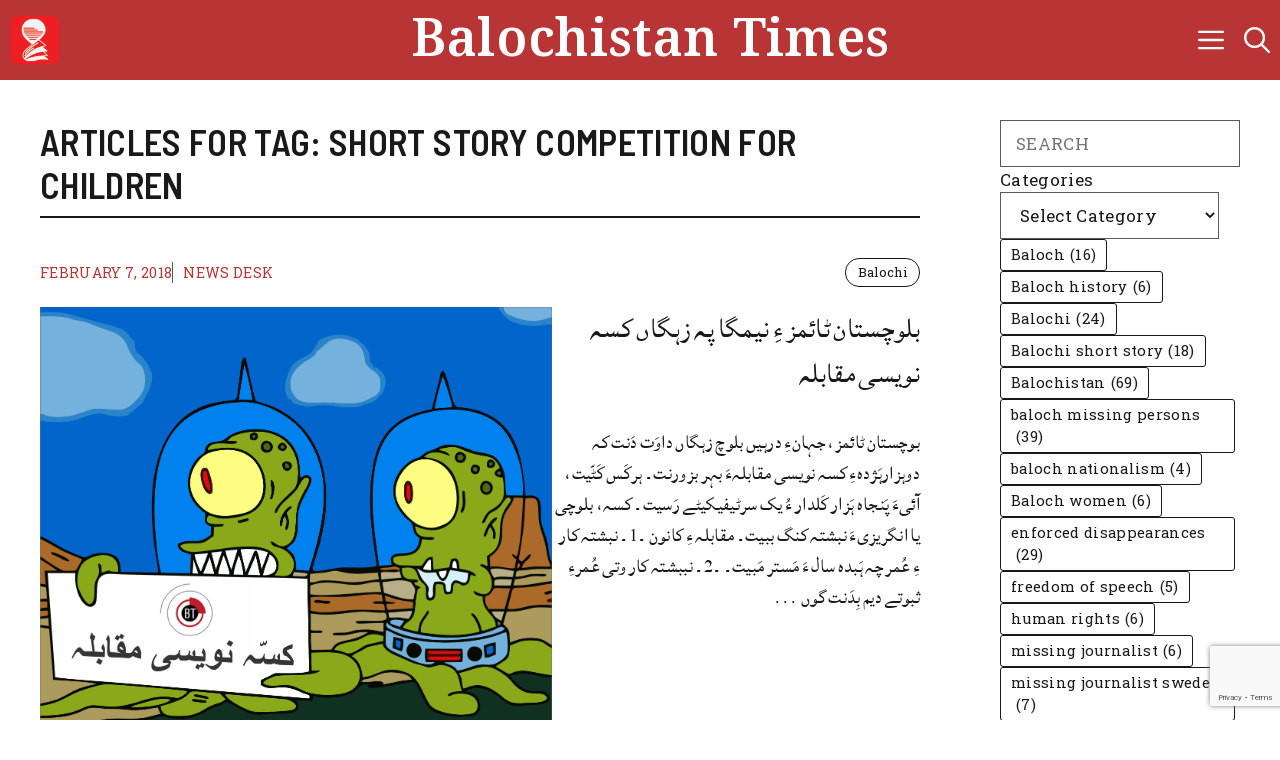

--- FILE ---
content_type: text/html; charset=UTF-8
request_url: https://balochistantimes.com/tag/short-story-competition-for-children/
body_size: 17673
content:
<!DOCTYPE html>
<html lang="en-US">
<head>
	<meta charset="UTF-8">
	
<!-- Author Meta Tags by Molongui Authorship, visit: https://wordpress.org/plugins/molongui-authorship/ -->
<!-- /Molongui Authorship -->

<meta name='robots' content='index, follow, max-image-preview:large, max-snippet:-1, max-video-preview:-1' />
<meta name="viewport" content="width=device-width, initial-scale=1">
	<!-- This site is optimized with the Yoast SEO plugin v26.5 - https://yoast.com/wordpress/plugins/seo/ -->
	<title>short story competition for children Archives - Balochistan Times</title>
	<link rel="canonical" href="https://balochistantimes.com/tag/short-story-competition-for-children/" />
	<meta property="og:locale" content="en_US" />
	<meta property="og:type" content="article" />
	<meta property="og:title" content="short story competition for children Archives - Balochistan Times" />
	<meta property="og:url" content="https://balochistantimes.com/tag/short-story-competition-for-children/" />
	<meta property="og:site_name" content="Balochistan Times" />
	<meta property="og:image" content="https://balochistantimes.com/wp-content/uploads/2020/04/sajid-hanif-1024x576.png" />
	<meta property="og:image:width" content="1024" />
	<meta property="og:image:height" content="576" />
	<meta property="og:image:type" content="image/png" />
	<meta name="twitter:card" content="summary_large_image" />
	<meta name="twitter:site" content="@baluchistantime" />
	<script type="application/ld+json" class="yoast-schema-graph">{"@context":"https://schema.org","@graph":[{"@type":"CollectionPage","@id":"https://balochistantimes.com/tag/short-story-competition-for-children/","url":"https://balochistantimes.com/tag/short-story-competition-for-children/","name":"short story competition for children Archives - Balochistan Times","isPartOf":{"@id":"https://balochistantimes.com/#website"},"primaryImageOfPage":{"@id":"https://balochistantimes.com/tag/short-story-competition-for-children/#primaryimage"},"image":{"@id":"https://balochistantimes.com/tag/short-story-competition-for-children/#primaryimage"},"thumbnailUrl":"https://balochistantimes.com/wp-content/uploads/2018/02/poster-balochi.png","breadcrumb":{"@id":"https://balochistantimes.com/tag/short-story-competition-for-children/#breadcrumb"},"inLanguage":"en-US"},{"@type":"ImageObject","inLanguage":"en-US","@id":"https://balochistantimes.com/tag/short-story-competition-for-children/#primaryimage","url":"https://balochistantimes.com/wp-content/uploads/2018/02/poster-balochi.png","contentUrl":"https://balochistantimes.com/wp-content/uploads/2018/02/poster-balochi.png","width":2670,"height":2741},{"@type":"BreadcrumbList","@id":"https://balochistantimes.com/tag/short-story-competition-for-children/#breadcrumb","itemListElement":[{"@type":"ListItem","position":1,"name":"Home","item":"https://balochistantimes.com/"},{"@type":"ListItem","position":2,"name":"short story competition for children"}]},{"@type":"WebSite","@id":"https://balochistantimes.com/#website","url":"https://balochistantimes.com/","name":"Balochistan Times","description":"Get updated regarding any latest news from Balochistan","publisher":{"@id":"https://balochistantimes.com/#organization"},"alternateName":"Baluchistan Times","potentialAction":[{"@type":"SearchAction","target":{"@type":"EntryPoint","urlTemplate":"https://balochistantimes.com/?s={search_term_string}"},"query-input":{"@type":"PropertyValueSpecification","valueRequired":true,"valueName":"search_term_string"}}],"inLanguage":"en-US"},{"@type":"Organization","@id":"https://balochistantimes.com/#organization","name":"Balochistan Times","alternateName":"Baluchistan Times","url":"https://balochistantimes.com/","logo":{"@type":"ImageObject","inLanguage":"en-US","@id":"https://balochistantimes.com/#/schema/logo/image/","url":"https://balochistantimes.com/wp-content/uploads/2019/07/Balochistan_Times_Favicon_TA.png","contentUrl":"https://balochistantimes.com/wp-content/uploads/2019/07/Balochistan_Times_Favicon_TA.png","width":80,"height":80,"caption":"Balochistan Times"},"image":{"@id":"https://balochistantimes.com/#/schema/logo/image/"},"sameAs":["https://www.facebook.com/baluchistantimes","https://x.com/baluchistantime","https://www.instagram.com/balochistantimes","https://youtube.com/@balochistantimes9840"]}]}</script>
	<!-- / Yoast SEO plugin. -->


<link rel='dns-prefetch' href='//static.addtoany.com' />
<link rel='dns-prefetch' href='//www.googletagmanager.com' />
<link href='https://fonts.gstatic.com' crossorigin rel='preconnect' />
<link href='https://fonts.googleapis.com' crossorigin rel='preconnect' />
<link rel="alternate" type="application/rss+xml" title="Balochistan Times &raquo; Feed" href="https://balochistantimes.com/feed/" />
<link rel="alternate" type="application/rss+xml" title="Balochistan Times &raquo; Comments Feed" href="https://balochistantimes.com/comments/feed/" />
<link rel="alternate" type="application/rss+xml" title="Balochistan Times &raquo; short story competition for children Tag Feed" href="https://balochistantimes.com/tag/short-story-competition-for-children/feed/" />
<style id='wp-img-auto-sizes-contain-inline-css'>
img:is([sizes=auto i],[sizes^="auto," i]){contain-intrinsic-size:3000px 1500px}
/*# sourceURL=wp-img-auto-sizes-contain-inline-css */
</style>
<style id='wp-block-library-inline-css'>
:root{--wp-block-synced-color:#7a00df;--wp-block-synced-color--rgb:122,0,223;--wp-bound-block-color:var(--wp-block-synced-color);--wp-editor-canvas-background:#ddd;--wp-admin-theme-color:#007cba;--wp-admin-theme-color--rgb:0,124,186;--wp-admin-theme-color-darker-10:#006ba1;--wp-admin-theme-color-darker-10--rgb:0,107,160.5;--wp-admin-theme-color-darker-20:#005a87;--wp-admin-theme-color-darker-20--rgb:0,90,135;--wp-admin-border-width-focus:2px}@media (min-resolution:192dpi){:root{--wp-admin-border-width-focus:1.5px}}.wp-element-button{cursor:pointer}:root .has-very-light-gray-background-color{background-color:#eee}:root .has-very-dark-gray-background-color{background-color:#313131}:root .has-very-light-gray-color{color:#eee}:root .has-very-dark-gray-color{color:#313131}:root .has-vivid-green-cyan-to-vivid-cyan-blue-gradient-background{background:linear-gradient(135deg,#00d084,#0693e3)}:root .has-purple-crush-gradient-background{background:linear-gradient(135deg,#34e2e4,#4721fb 50%,#ab1dfe)}:root .has-hazy-dawn-gradient-background{background:linear-gradient(135deg,#faaca8,#dad0ec)}:root .has-subdued-olive-gradient-background{background:linear-gradient(135deg,#fafae1,#67a671)}:root .has-atomic-cream-gradient-background{background:linear-gradient(135deg,#fdd79a,#004a59)}:root .has-nightshade-gradient-background{background:linear-gradient(135deg,#330968,#31cdcf)}:root .has-midnight-gradient-background{background:linear-gradient(135deg,#020381,#2874fc)}:root{--wp--preset--font-size--normal:16px;--wp--preset--font-size--huge:42px}.has-regular-font-size{font-size:1em}.has-larger-font-size{font-size:2.625em}.has-normal-font-size{font-size:var(--wp--preset--font-size--normal)}.has-huge-font-size{font-size:var(--wp--preset--font-size--huge)}.has-text-align-center{text-align:center}.has-text-align-left{text-align:left}.has-text-align-right{text-align:right}.has-fit-text{white-space:nowrap!important}#end-resizable-editor-section{display:none}.aligncenter{clear:both}.items-justified-left{justify-content:flex-start}.items-justified-center{justify-content:center}.items-justified-right{justify-content:flex-end}.items-justified-space-between{justify-content:space-between}.screen-reader-text{border:0;clip-path:inset(50%);height:1px;margin:-1px;overflow:hidden;padding:0;position:absolute;width:1px;word-wrap:normal!important}.screen-reader-text:focus{background-color:#ddd;clip-path:none;color:#444;display:block;font-size:1em;height:auto;left:5px;line-height:normal;padding:15px 23px 14px;text-decoration:none;top:5px;width:auto;z-index:100000}html :where(.has-border-color){border-style:solid}html :where([style*=border-top-color]){border-top-style:solid}html :where([style*=border-right-color]){border-right-style:solid}html :where([style*=border-bottom-color]){border-bottom-style:solid}html :where([style*=border-left-color]){border-left-style:solid}html :where([style*=border-width]){border-style:solid}html :where([style*=border-top-width]){border-top-style:solid}html :where([style*=border-right-width]){border-right-style:solid}html :where([style*=border-bottom-width]){border-bottom-style:solid}html :where([style*=border-left-width]){border-left-style:solid}html :where(img[class*=wp-image-]){height:auto;max-width:100%}:where(figure){margin:0 0 1em}html :where(.is-position-sticky){--wp-admin--admin-bar--position-offset:var(--wp-admin--admin-bar--height,0px)}@media screen and (max-width:600px){html :where(.is-position-sticky){--wp-admin--admin-bar--position-offset:0px}}

/*# sourceURL=wp-block-library-inline-css */
</style><style id='wp-block-categories-inline-css'>
.wp-block-categories{box-sizing:border-box}.wp-block-categories.alignleft{margin-right:2em}.wp-block-categories.alignright{margin-left:2em}.wp-block-categories.wp-block-categories-dropdown.aligncenter{text-align:center}.wp-block-categories .wp-block-categories__label{display:block;width:100%}
/*# sourceURL=https://balochistantimes.com/wp-includes/blocks/categories/style.min.css */
</style>
<style id='wp-block-search-inline-css'>
.wp-block-search__button{margin-left:10px;word-break:normal}.wp-block-search__button.has-icon{line-height:0}.wp-block-search__button svg{height:1.25em;min-height:24px;min-width:24px;width:1.25em;fill:currentColor;vertical-align:text-bottom}:where(.wp-block-search__button){border:1px solid #ccc;padding:6px 10px}.wp-block-search__inside-wrapper{display:flex;flex:auto;flex-wrap:nowrap;max-width:100%}.wp-block-search__label{width:100%}.wp-block-search.wp-block-search__button-only .wp-block-search__button{box-sizing:border-box;display:flex;flex-shrink:0;justify-content:center;margin-left:0;max-width:100%}.wp-block-search.wp-block-search__button-only .wp-block-search__inside-wrapper{min-width:0!important;transition-property:width}.wp-block-search.wp-block-search__button-only .wp-block-search__input{flex-basis:100%;transition-duration:.3s}.wp-block-search.wp-block-search__button-only.wp-block-search__searchfield-hidden,.wp-block-search.wp-block-search__button-only.wp-block-search__searchfield-hidden .wp-block-search__inside-wrapper{overflow:hidden}.wp-block-search.wp-block-search__button-only.wp-block-search__searchfield-hidden .wp-block-search__input{border-left-width:0!important;border-right-width:0!important;flex-basis:0;flex-grow:0;margin:0;min-width:0!important;padding-left:0!important;padding-right:0!important;width:0!important}:where(.wp-block-search__input){appearance:none;border:1px solid #949494;flex-grow:1;font-family:inherit;font-size:inherit;font-style:inherit;font-weight:inherit;letter-spacing:inherit;line-height:inherit;margin-left:0;margin-right:0;min-width:3rem;padding:8px;text-decoration:unset!important;text-transform:inherit}:where(.wp-block-search__button-inside .wp-block-search__inside-wrapper){background-color:#fff;border:1px solid #949494;box-sizing:border-box;padding:4px}:where(.wp-block-search__button-inside .wp-block-search__inside-wrapper) .wp-block-search__input{border:none;border-radius:0;padding:0 4px}:where(.wp-block-search__button-inside .wp-block-search__inside-wrapper) .wp-block-search__input:focus{outline:none}:where(.wp-block-search__button-inside .wp-block-search__inside-wrapper) :where(.wp-block-search__button){padding:4px 8px}.wp-block-search.aligncenter .wp-block-search__inside-wrapper{margin:auto}.wp-block[data-align=right] .wp-block-search.wp-block-search__button-only .wp-block-search__inside-wrapper{float:right}
/*# sourceURL=https://balochistantimes.com/wp-includes/blocks/search/style.min.css */
</style>
<style id='wp-block-tag-cloud-inline-css'>
.wp-block-tag-cloud{box-sizing:border-box}.wp-block-tag-cloud.aligncenter{justify-content:center;text-align:center}.wp-block-tag-cloud a{display:inline-block;margin-right:5px}.wp-block-tag-cloud span{display:inline-block;margin-left:5px;text-decoration:none}:root :where(.wp-block-tag-cloud.is-style-outline){display:flex;flex-wrap:wrap;gap:1ch}:root :where(.wp-block-tag-cloud.is-style-outline a){border:1px solid;font-size:unset!important;margin-right:0;padding:1ch 2ch;text-decoration:none!important}
/*# sourceURL=https://balochistantimes.com/wp-includes/blocks/tag-cloud/style.min.css */
</style>
<style id='global-styles-inline-css'>
:root{--wp--preset--aspect-ratio--square: 1;--wp--preset--aspect-ratio--4-3: 4/3;--wp--preset--aspect-ratio--3-4: 3/4;--wp--preset--aspect-ratio--3-2: 3/2;--wp--preset--aspect-ratio--2-3: 2/3;--wp--preset--aspect-ratio--16-9: 16/9;--wp--preset--aspect-ratio--9-16: 9/16;--wp--preset--color--black: #000000;--wp--preset--color--cyan-bluish-gray: #abb8c3;--wp--preset--color--white: #ffffff;--wp--preset--color--pale-pink: #f78da7;--wp--preset--color--vivid-red: #cf2e2e;--wp--preset--color--luminous-vivid-orange: #ff6900;--wp--preset--color--luminous-vivid-amber: #fcb900;--wp--preset--color--light-green-cyan: #7bdcb5;--wp--preset--color--vivid-green-cyan: #00d084;--wp--preset--color--pale-cyan-blue: #8ed1fc;--wp--preset--color--vivid-cyan-blue: #0693e3;--wp--preset--color--vivid-purple: #9b51e0;--wp--preset--color--contrast: var(--contrast);--wp--preset--color--contrast-2: var(--contrast-2);--wp--preset--color--base: var(--base);--wp--preset--color--accent: var(--accent);--wp--preset--color--accent-2: var(--accent-2);--wp--preset--gradient--vivid-cyan-blue-to-vivid-purple: linear-gradient(135deg,rgb(6,147,227) 0%,rgb(155,81,224) 100%);--wp--preset--gradient--light-green-cyan-to-vivid-green-cyan: linear-gradient(135deg,rgb(122,220,180) 0%,rgb(0,208,130) 100%);--wp--preset--gradient--luminous-vivid-amber-to-luminous-vivid-orange: linear-gradient(135deg,rgb(252,185,0) 0%,rgb(255,105,0) 100%);--wp--preset--gradient--luminous-vivid-orange-to-vivid-red: linear-gradient(135deg,rgb(255,105,0) 0%,rgb(207,46,46) 100%);--wp--preset--gradient--very-light-gray-to-cyan-bluish-gray: linear-gradient(135deg,rgb(238,238,238) 0%,rgb(169,184,195) 100%);--wp--preset--gradient--cool-to-warm-spectrum: linear-gradient(135deg,rgb(74,234,220) 0%,rgb(151,120,209) 20%,rgb(207,42,186) 40%,rgb(238,44,130) 60%,rgb(251,105,98) 80%,rgb(254,248,76) 100%);--wp--preset--gradient--blush-light-purple: linear-gradient(135deg,rgb(255,206,236) 0%,rgb(152,150,240) 100%);--wp--preset--gradient--blush-bordeaux: linear-gradient(135deg,rgb(254,205,165) 0%,rgb(254,45,45) 50%,rgb(107,0,62) 100%);--wp--preset--gradient--luminous-dusk: linear-gradient(135deg,rgb(255,203,112) 0%,rgb(199,81,192) 50%,rgb(65,88,208) 100%);--wp--preset--gradient--pale-ocean: linear-gradient(135deg,rgb(255,245,203) 0%,rgb(182,227,212) 50%,rgb(51,167,181) 100%);--wp--preset--gradient--electric-grass: linear-gradient(135deg,rgb(202,248,128) 0%,rgb(113,206,126) 100%);--wp--preset--gradient--midnight: linear-gradient(135deg,rgb(2,3,129) 0%,rgb(40,116,252) 100%);--wp--preset--font-size--small: 13px;--wp--preset--font-size--medium: 20px;--wp--preset--font-size--large: 36px;--wp--preset--font-size--x-large: 42px;--wp--preset--spacing--20: 0.44rem;--wp--preset--spacing--30: 0.67rem;--wp--preset--spacing--40: 1rem;--wp--preset--spacing--50: 1.5rem;--wp--preset--spacing--60: 2.25rem;--wp--preset--spacing--70: 3.38rem;--wp--preset--spacing--80: 5.06rem;--wp--preset--shadow--natural: 6px 6px 9px rgba(0, 0, 0, 0.2);--wp--preset--shadow--deep: 12px 12px 50px rgba(0, 0, 0, 0.4);--wp--preset--shadow--sharp: 6px 6px 0px rgba(0, 0, 0, 0.2);--wp--preset--shadow--outlined: 6px 6px 0px -3px rgb(255, 255, 255), 6px 6px rgb(0, 0, 0);--wp--preset--shadow--crisp: 6px 6px 0px rgb(0, 0, 0);}:where(.is-layout-flex){gap: 0.5em;}:where(.is-layout-grid){gap: 0.5em;}body .is-layout-flex{display: flex;}.is-layout-flex{flex-wrap: wrap;align-items: center;}.is-layout-flex > :is(*, div){margin: 0;}body .is-layout-grid{display: grid;}.is-layout-grid > :is(*, div){margin: 0;}:where(.wp-block-columns.is-layout-flex){gap: 2em;}:where(.wp-block-columns.is-layout-grid){gap: 2em;}:where(.wp-block-post-template.is-layout-flex){gap: 1.25em;}:where(.wp-block-post-template.is-layout-grid){gap: 1.25em;}.has-black-color{color: var(--wp--preset--color--black) !important;}.has-cyan-bluish-gray-color{color: var(--wp--preset--color--cyan-bluish-gray) !important;}.has-white-color{color: var(--wp--preset--color--white) !important;}.has-pale-pink-color{color: var(--wp--preset--color--pale-pink) !important;}.has-vivid-red-color{color: var(--wp--preset--color--vivid-red) !important;}.has-luminous-vivid-orange-color{color: var(--wp--preset--color--luminous-vivid-orange) !important;}.has-luminous-vivid-amber-color{color: var(--wp--preset--color--luminous-vivid-amber) !important;}.has-light-green-cyan-color{color: var(--wp--preset--color--light-green-cyan) !important;}.has-vivid-green-cyan-color{color: var(--wp--preset--color--vivid-green-cyan) !important;}.has-pale-cyan-blue-color{color: var(--wp--preset--color--pale-cyan-blue) !important;}.has-vivid-cyan-blue-color{color: var(--wp--preset--color--vivid-cyan-blue) !important;}.has-vivid-purple-color{color: var(--wp--preset--color--vivid-purple) !important;}.has-black-background-color{background-color: var(--wp--preset--color--black) !important;}.has-cyan-bluish-gray-background-color{background-color: var(--wp--preset--color--cyan-bluish-gray) !important;}.has-white-background-color{background-color: var(--wp--preset--color--white) !important;}.has-pale-pink-background-color{background-color: var(--wp--preset--color--pale-pink) !important;}.has-vivid-red-background-color{background-color: var(--wp--preset--color--vivid-red) !important;}.has-luminous-vivid-orange-background-color{background-color: var(--wp--preset--color--luminous-vivid-orange) !important;}.has-luminous-vivid-amber-background-color{background-color: var(--wp--preset--color--luminous-vivid-amber) !important;}.has-light-green-cyan-background-color{background-color: var(--wp--preset--color--light-green-cyan) !important;}.has-vivid-green-cyan-background-color{background-color: var(--wp--preset--color--vivid-green-cyan) !important;}.has-pale-cyan-blue-background-color{background-color: var(--wp--preset--color--pale-cyan-blue) !important;}.has-vivid-cyan-blue-background-color{background-color: var(--wp--preset--color--vivid-cyan-blue) !important;}.has-vivid-purple-background-color{background-color: var(--wp--preset--color--vivid-purple) !important;}.has-black-border-color{border-color: var(--wp--preset--color--black) !important;}.has-cyan-bluish-gray-border-color{border-color: var(--wp--preset--color--cyan-bluish-gray) !important;}.has-white-border-color{border-color: var(--wp--preset--color--white) !important;}.has-pale-pink-border-color{border-color: var(--wp--preset--color--pale-pink) !important;}.has-vivid-red-border-color{border-color: var(--wp--preset--color--vivid-red) !important;}.has-luminous-vivid-orange-border-color{border-color: var(--wp--preset--color--luminous-vivid-orange) !important;}.has-luminous-vivid-amber-border-color{border-color: var(--wp--preset--color--luminous-vivid-amber) !important;}.has-light-green-cyan-border-color{border-color: var(--wp--preset--color--light-green-cyan) !important;}.has-vivid-green-cyan-border-color{border-color: var(--wp--preset--color--vivid-green-cyan) !important;}.has-pale-cyan-blue-border-color{border-color: var(--wp--preset--color--pale-cyan-blue) !important;}.has-vivid-cyan-blue-border-color{border-color: var(--wp--preset--color--vivid-cyan-blue) !important;}.has-vivid-purple-border-color{border-color: var(--wp--preset--color--vivid-purple) !important;}.has-vivid-cyan-blue-to-vivid-purple-gradient-background{background: var(--wp--preset--gradient--vivid-cyan-blue-to-vivid-purple) !important;}.has-light-green-cyan-to-vivid-green-cyan-gradient-background{background: var(--wp--preset--gradient--light-green-cyan-to-vivid-green-cyan) !important;}.has-luminous-vivid-amber-to-luminous-vivid-orange-gradient-background{background: var(--wp--preset--gradient--luminous-vivid-amber-to-luminous-vivid-orange) !important;}.has-luminous-vivid-orange-to-vivid-red-gradient-background{background: var(--wp--preset--gradient--luminous-vivid-orange-to-vivid-red) !important;}.has-very-light-gray-to-cyan-bluish-gray-gradient-background{background: var(--wp--preset--gradient--very-light-gray-to-cyan-bluish-gray) !important;}.has-cool-to-warm-spectrum-gradient-background{background: var(--wp--preset--gradient--cool-to-warm-spectrum) !important;}.has-blush-light-purple-gradient-background{background: var(--wp--preset--gradient--blush-light-purple) !important;}.has-blush-bordeaux-gradient-background{background: var(--wp--preset--gradient--blush-bordeaux) !important;}.has-luminous-dusk-gradient-background{background: var(--wp--preset--gradient--luminous-dusk) !important;}.has-pale-ocean-gradient-background{background: var(--wp--preset--gradient--pale-ocean) !important;}.has-electric-grass-gradient-background{background: var(--wp--preset--gradient--electric-grass) !important;}.has-midnight-gradient-background{background: var(--wp--preset--gradient--midnight) !important;}.has-small-font-size{font-size: var(--wp--preset--font-size--small) !important;}.has-medium-font-size{font-size: var(--wp--preset--font-size--medium) !important;}.has-large-font-size{font-size: var(--wp--preset--font-size--large) !important;}.has-x-large-font-size{font-size: var(--wp--preset--font-size--x-large) !important;}
/*# sourceURL=global-styles-inline-css */
</style>

<style id='classic-theme-styles-inline-css'>
/*! This file is auto-generated */
.wp-block-button__link{color:#fff;background-color:#32373c;border-radius:9999px;box-shadow:none;text-decoration:none;padding:calc(.667em + 2px) calc(1.333em + 2px);font-size:1.125em}.wp-block-file__button{background:#32373c;color:#fff;text-decoration:none}
/*# sourceURL=/wp-includes/css/classic-themes.min.css */
</style>
<style id='generateblocks-inline-css'>
.gb-block-image-2b972fc0{margin-left:10px;}.gb-image-2b972fc0{width:50px;height:50px;vertical-align:middle;}.gb-block-image-30ceab07{margin-bottom:16px;}.gb-image-30ceab07{width:100%;height:230px;object-fit:cover;vertical-align:middle;}.gb-image-ba89964d{vertical-align:middle;}.gb-container-0d9ab800{max-width:2600px;padding:40px;margin-right:auto;margin-left:auto;background-color:var(--base);}.gb-container-a8dac7ee{z-index:1;position:relative;}.gb-grid-wrapper > .gb-grid-column-a8dac7ee{width:33.33%;}.gb-container-1cdcf47b{display:flex;flex-wrap:wrap;align-items:center;column-gap:10px;row-gap:10px;margin-bottom:10px;}.gb-container-4f04a80a{padding:100px 40px 30px;background-color:var(--accent);}.gb-grid-wrapper > .gb-grid-column-1afcc488{width:33.33%;}.gb-container-210a2626{display:flex;flex-wrap:wrap;column-gap:15px;row-gap:15px;margin-bottom:40px;}.gb-grid-wrapper > .gb-grid-column-bd1fd6bf{width:33.33%;}.gb-container-6b2ee477{display:flex;flex-wrap:wrap;column-gap:20px;row-gap:10px;}.gb-grid-wrapper > .gb-grid-column-483d660a{width:33.33%;}.gb-container-8a613882{padding-bottom:40px;margin-top:40px;border-bottom:1px solid var(--contrast-2);}.gb-container-53d1b47c{display:flex;flex-wrap:wrap;align-items:center;justify-content:space-between;column-gap:20px;row-gap:10px;margin-bottom:20px;}.gb-container-2c24994e{display:flex;align-items:center;column-gap:10px;}.gb-container-56345c03{display:flex;flex-wrap:wrap;column-gap:10px;row-gap:10px;}.gb-container-f370ddd8{display:flex;column-gap:30px;}.gb-container-0d891dbb{min-width:500px;}.gb-container-d83995fa{display:flex;flex-direction:column;row-gap:40px;}h2.gb-headline-ebcc63c0{display:inline-flex;font-size:30px;padding-bottom:10px;margin-top:30px;margin-bottom:30px;border-bottom-width:2px;border-bottom-style:solid;}p.gb-headline-46301f3d{font-size:14px;margin-bottom:0px;color:var(--accent);}h3.gb-headline-60742d5c{font-size:22px;line-height:1.4em;margin-bottom:10px;}h3.gb-headline-60742d5c a{color:var(--contrast);}h3.gb-headline-60742d5c a:hover{color:var(--accent);}p.gb-headline-6fd36f06{font-size:14px;margin-bottom:0px;}h2.gb-headline-0d1973d5{font-size:60px;color:var(--base);}p.gb-headline-9f4789fe{color:var(--base);}h3.gb-headline-b46aef32{text-transform:uppercase;margin-top:10px;color:var(--base);}p.gb-headline-836e1b11{text-transform:capitalize;margin-bottom:0px;color:var(--base);}p.gb-headline-836e1b11 a{color:var(--base);}p.gb-headline-836e1b11 a:hover{color:var(--contrast);}p.gb-headline-ce2c4047{text-transform:capitalize;margin-bottom:0px;color:var(--base);}p.gb-headline-ce2c4047 a{color:var(--base);}p.gb-headline-ce2c4047 a:hover{color:var(--contrast);}p.gb-headline-4834bd2f{text-transform:capitalize;margin-bottom:0px;color:var(--base);}p.gb-headline-4834bd2f a{color:var(--base);}p.gb-headline-4834bd2f a:hover{color:var(--contrast);}h3.gb-headline-aee4f2d8{text-transform:uppercase;margin-top:10px;color:var(--base);}p.gb-headline-15755ef3{font-size:15px;text-align:center;margin-top:60px;margin-bottom:0px;color:var(--base);}p.gb-headline-15755ef3 a{color:var(--base);}p.gb-headline-15755ef3 a:hover{color:var(--contrast);}p.gb-headline-783a4fe6{font-size:14px;text-transform:uppercase;margin-bottom:0px;color:var(--accent);}p.gb-headline-e9f8ecb0{font-size:14px;text-transform:uppercase;padding-left:10px;margin-bottom:0px;border-left:1px solid var(--contrast-2);color:var(--accent);}p.gb-headline-e9f8ecb0 a{color:var(--accent);}p.gb-headline-e9f8ecb0 a:hover{color:var(--contrast);}h2.gb-headline-124e4600{margin-bottom:30px;color:var(--contrast);}h2.gb-headline-124e4600 a{color:var(--contrast);}h2.gb-headline-124e4600 a:hover{color:var(--accent);}p.gb-headline-3226c6ba{margin-bottom:0px;}h1.gb-headline-aa4ca996{font-size:36px;text-transform:uppercase;padding-bottom:10px;margin-bottom:40px;border-bottom-width:2px;border-bottom-style:solid;}.gb-grid-wrapper-20f7a157{display:flex;flex-wrap:wrap;margin-left:-40px;}.gb-grid-wrapper-20f7a157 > .gb-grid-column{box-sizing:border-box;padding-left:40px;}.gb-grid-wrapper-ab6893f3{display:flex;flex-wrap:wrap;margin-left:-80px;}.gb-grid-wrapper-ab6893f3 > .gb-grid-column{box-sizing:border-box;padding-left:80px;}a.gb-button-c573b941{display:inline-flex;font-size:13px;padding:4px 12px;border-radius:9999px;border:1px solid var(--contrast);background-color:var(--base);color:var(--contrast);text-decoration:none;}a.gb-button-c573b941:hover, a.gb-button-c573b941:active, a.gb-button-c573b941:focus{border-color:var(--contrast);background-color:var(--contrast);color:var(--base);}a.gb-button-0ffbf311{display:inline-flex;align-items:center;color:var(--base);text-decoration:none;}a.gb-button-0ffbf311:hover, a.gb-button-0ffbf311:active, a.gb-button-0ffbf311:focus{color:var(--contrast);}a.gb-button-0ffbf311 .gb-icon{font-size:1.2em;line-height:0;}a.gb-button-0ffbf311 .gb-icon svg{height:1em;width:1em;fill:currentColor;}a.gb-button-20387fe4{display:inline-flex;align-items:center;color:var(--base);text-decoration:none;}a.gb-button-20387fe4:hover, a.gb-button-20387fe4:active, a.gb-button-20387fe4:focus{color:var(--contrast);}a.gb-button-20387fe4 .gb-icon{font-size:1.2em;line-height:0;}a.gb-button-20387fe4 .gb-icon svg{height:1em;width:1em;fill:currentColor;}a.gb-button-cdf19a0e{display:inline-flex;align-items:center;color:var(--base);text-decoration:none;}a.gb-button-cdf19a0e:hover, a.gb-button-cdf19a0e:active, a.gb-button-cdf19a0e:focus{color:var(--contrast);}a.gb-button-cdf19a0e .gb-icon{font-size:1.2em;line-height:0;}a.gb-button-cdf19a0e .gb-icon svg{height:1em;width:1em;fill:currentColor;}a.gb-button-aba63d40{display:inline-flex;align-items:center;color:var(--base);text-decoration:none;}a.gb-button-aba63d40:hover, a.gb-button-aba63d40:active, a.gb-button-aba63d40:focus{color:var(--contrast);}a.gb-button-aba63d40 .gb-icon{font-size:1.2em;line-height:0;}a.gb-button-aba63d40 .gb-icon svg{height:1em;width:1em;fill:currentColor;}a.gb-button-b1103ca4{font-size:13px;padding:4px 12px;border-radius:9999px;border:1px solid var(--contrast);background-color:var(--base);color:var(--contrast);text-decoration:none;}a.gb-button-b1103ca4:hover, a.gb-button-b1103ca4:active, a.gb-button-b1103ca4:focus{border-color:var(--contrast);background-color:var(--contrast);color:var(--base);}@media (max-width: 1024px) {.gb-grid-wrapper > .gb-grid-column-1afcc488{width:100%;}.gb-grid-wrapper > .gb-grid-column-bd1fd6bf{width:50%;}.gb-grid-wrapper > .gb-grid-column-483d660a{width:50%;}.gb-container-f370ddd8{flex-direction:column;}.gb-container-0d891dbb{min-width:100%;}p.gb-headline-6fd36f06{margin-bottom:0px;}.gb-grid-wrapper-ab6893f3{row-gap:80px;}}@media (max-width: 767px) {.gb-image-30ceab07{height:200px;}.gb-container-0d9ab800{padding:30px 30px 31px;}.gb-grid-wrapper > .gb-grid-column-a8dac7ee{width:100%;}.gb-container-4f04a80a{padding-top:60px;padding-right:20px;padding-left:20px;}.gb-grid-wrapper > .gb-grid-column-1afcc488{width:100%;}.gb-grid-wrapper > .gb-grid-column-bd1fd6bf{width:100%;}.gb-grid-wrapper > .gb-grid-column-483d660a{width:100%;}.gb-container-2c24994e{flex-wrap:wrap;row-gap:10px;}.gb-container-c6c1c2a0{width:100%;}.gb-grid-wrapper > .gb-grid-column-c6c1c2a0{width:100%;}h2.gb-headline-ebcc63c0{font-size:26px;}h3.gb-headline-60742d5c{font-size:20px;}.gb-grid-wrapper-20f7a157{row-gap:40px;}}:root{--gb-container-width:2600px;}.gb-container .wp-block-image img{vertical-align:middle;}.gb-grid-wrapper .wp-block-image{margin-bottom:0;}.gb-highlight{background:none;}.gb-shape{line-height:0;}
/*# sourceURL=generateblocks-inline-css */
</style>
<link rel='stylesheet' id='wpo_min-header-0-css' href='https://balochistantimes.com/wp-content/cache/wpo-minify/1764732195/assets/wpo-minify-header-9b2744d7.min.css' media='all' />
<script src="https://balochistantimes.com/wp-content/cache/wpo-minify/1764732195/assets/wpo-minify-header-531a0676.min.js" id="wpo_min-header-0-js"></script>
<script id="addtoany-core-js-before">
window.a2a_config=window.a2a_config||{};a2a_config.callbacks=[];a2a_config.overlays=[];a2a_config.templates={};

//# sourceURL=addtoany-core-js-before
</script>
<script defer src="https://static.addtoany.com/menu/page.js" id="addtoany-core-js"></script>
<script src="https://balochistantimes.com/wp-content/cache/wpo-minify/1764732195/assets/wpo-minify-header-50411288.min.js" id="wpo_min-header-2-js"></script>

<!-- Google tag (gtag.js) snippet added by Site Kit -->
<!-- Google Analytics snippet added by Site Kit -->
<script src="https://www.googletagmanager.com/gtag/js?id=GT-MR46PXB" id="google_gtagjs-js" async></script>
<script id="google_gtagjs-js-after">
window.dataLayer = window.dataLayer || [];function gtag(){dataLayer.push(arguments);}
gtag("set","linker",{"domains":["balochistantimes.com"]});
gtag("js", new Date());
gtag("set", "developer_id.dZTNiMT", true);
gtag("config", "GT-MR46PXB");
//# sourceURL=google_gtagjs-js-after
</script>
<link rel="https://api.w.org/" href="https://balochistantimes.com/wp-json/" /><link rel="alternate" title="JSON" type="application/json" href="https://balochistantimes.com/wp-json/wp/v2/tags/264" /><link rel="EditURI" type="application/rsd+xml" title="RSD" href="https://balochistantimes.com/xmlrpc.php?rsd" />

<style type="text/css">
			.aiovg-player {
				display: block;
				position: relative;
				border-radius: 3px;
				padding-bottom: 56.25%;
				width: 100%;
				height: 0;	
				overflow: hidden;
			}
			
			.aiovg-player iframe,
			.aiovg-player .video-js,
			.aiovg-player .plyr {
				--plyr-color-main: #00b2ff;
				position: absolute;
				inset: 0;	
				margin: 0;
				padding: 0;
				width: 100%;
				height: 100%;
			}
		</style><meta name="generator" content="Site Kit by Google 1.167.0" />            <style>
                .molongui-disabled-link
                {
                    border-bottom: none !important;
                    text-decoration: none !important;
                    color: inherit !important;
                    cursor: inherit !important;
                }
                .molongui-disabled-link:hover,
                .molongui-disabled-link:hover span
                {
                    border-bottom: none !important;
                    text-decoration: none !important;
                    color: inherit !important;
                    cursor: inherit !important;
                }
            </style>
            <!-- Analytics by WP Statistics - https://wp-statistics.com -->
<link rel="icon" href="https://balochistantimes.com/wp-content/uploads/2025/03/cropped-BT-logo-png-1-32x32.png" sizes="32x32" />
<link rel="icon" href="https://balochistantimes.com/wp-content/uploads/2025/03/cropped-BT-logo-png-1-192x192.png" sizes="192x192" />
<link rel="apple-touch-icon" href="https://balochistantimes.com/wp-content/uploads/2025/03/cropped-BT-logo-png-1-180x180.png" />
<meta name="msapplication-TileImage" content="https://balochistantimes.com/wp-content/uploads/2025/03/cropped-BT-logo-png-1-270x270.png" />
		<style id="wp-custom-css">
			/* GeneratePress Site CSS */ /* Top Menu */
.menu-bar-items {
	flex-direction: row-reverse;
}
/* Header alignment */
@media(min-width: 669px) {
	.inside-navigation .navigation-branding {
        position: absolute;
        left: 50%;
        transform: translateX(-50%);
    }
	.nav-align-right .inside-navigation {
		justify-content: space-between;
	}
}
/* Search results page header style */
.search-results .page-header .page-title {
	font-size: 36px;
	text-transform: uppercase;
	border-bottom: 2px solid var(--contrast);
}
/* Default theme button */
button,
.form-submit .submit {
	padding-top: 16px;
	padding-bottom: 16px;
}
/* Sidebar */
.sidebar {
	margin-top: 40px;
	margin-left: 0;
}
@media(min-width: 768px) {
	.sidebar {
		margin-left: 40px;
		margin-top: 0;
	}
}
/* Single post - Sticky Related Posts sidebar */
@media(min-width: 769px) {
	.is-sticky {
			position: sticky;
			top: 112px;
	}
}
/* Dashed border */
.dashed-border {
	border-style: dashed;
}
/* Search modal */
.gp-modal__container {
	overflow-y: auto;
}
.gp-search-modal .gp-modal__overlay {
    padding-top: 15vh;
}
/* Tag cloud */
.wp-block-tag-cloud {
	display: flex;
	flex-wrap: wrap;
	row-gap: 10px;
}
.wp-block-tag-cloud a {
	border-radius: 3px;
	padding: 4px 10px;
}
.site-footer .wp-block-tag-cloud a {
	background-color: var(--contrast);
	color: var(--base);
}
.sidebar .wp-block-tag-cloud a {
	background-color: var(--base);
	color: var(--contrast);
	border: 1px solid var(--contrast);
}
.wp-block-tag-cloud a:hover {
	background-color: var(--base);
	color: var(--contrast);
}
.sidebar a:hover {
	background-color: var(--contrast);
	color: var(--base);
} /* End GeneratePress Site CSS */



/* CUSTOM CODE  */
@font-face {
    font-family: 'Lateef';
    src:
url('https://balochistantimes.com/wp-content/uploads/lateef/lateef.woff') format('woff');
    font-weight: 300;
    font-style: normal;
 }
/*
@font-face {
    font-family: 'Lateef';
    src:
url('https://balochistantimes.com/wp-content/uploads/lateef/web/Lateef-ExtraLight.woff2') format('woff2');
    font-weight: 100;
    font-style: normal;
}
@font-face {
    font-family: 'Lateef';
    src: url('https://balochistantimes.com/wp-content/uploads/lateef/web/Lateef-Regular.woff2') format('woff2')
    font-weight: 400;
    font-style: normal;
}
@font-face {
    font-family: 'Lateef';
    src:
url('https://balochistantimes.com/wp-content/uploads/lateef/web/Lateef-SemiBold.woff2') format('woff2');
    font-weight: 600;
    font-style: normal;
}
@font-face {
    font-family: 'Lateef';
    src:
url('https://balochistantimes.com/wp-content/uploads/lateef/web/Lateef-Medium.woff2') format('woff2');
    font-weight: 500;
    font-style: normal;
}
@font-face {
    font-family: 'Lateef';
    src: url('https://balochistantimes.com/wp-content/uploads/lateef/web/Lateef-Bold.woff2') format('woff2');
    font-weight: 700;
    font-style: normal;
}
@font-face {
    font-family: 'Lateef';
    src:   url('https://balochistantimes.com/wp-content/uploads/lateef/web/Lateef-ExtraBold.woff2') format('woff2');
    font-weight: 900;
    font-style: normal;
} */
body{
	-webkit-font-smoothing: antialiased;;
	-webkit-text-size-adjust: none;
}
.category-balochi .post-title, .category-balochi .excerpt,
.single-post .category-balochi .dynamic-entry-content p,
.single-post .category-balochi .dynamic-entry-content li{
	font-family: 'Lateef', sans-serif !important;
	line-height: 1.3em;
}

.single-post .category-balochi .dynamic-entry-content li{
	direction: rtl;
	font-size: 24px;
	text-align: right;
}

.category-balochi .excerpt,
.single-post .category-balochi .dynamic-entry-content p{
	word-spacing: -3px
}

.category-balochi .post-title{
	
	word-spacing: -5px
}
.single-post .category-balochi .dynamic-entry-content p span, .single-post .category-balochi .dynamic-entry-content p{
	font-size: 18pt !important;
	font-weight: 300;
	direction: rtl;
}
.single-post .category-balochi .dynamic-entry-content p{
	direction: rtl
}
.category-balochi .excerpt{
	font-weight: 300;
	font-size: 18pt;
	direction: rtl;
}
.read-more{
	font-family: 'Roboto Slab', serif;
	font-size: 12pt
}

.category-balochi .post-title{
	font-size: 26pt;
	direction: rtl;
	font-weight: 300
}

.wpcf7-form-control:not(.wpcf7-submit){
	width: 100%;
}
@media screen and (max-width: 800px){
	
.navigation-branding .main-title a{
	font-size: 1.5rem
}	
}

.main-navigation .inside-navigation{
	flex-direction: row-reverse
}

	#generate-slideout-menu.is-open{
		position: fixed;
		top: 0;
		left: 0;
		height: 100vh;
		transform: none;
		max-width: 320px;
		width: 320px
	}
	.offside-js--is-open .slideout-overlay{
		visibility: visible;
opacity: 1;
	}
@media screen and (max-width: 768px){
	
.main-navigation .inside-navigation{
	flex-direction: row;
}
	#generate-slideout-menu.is-open{
		position: fixed;
		top: 0;
		left: 0;
		width: 70vw !important;
		height: 100vh;
		transform: none;
	}
	.offside-js--is-open .slideout-overlay{
		visibility: visible;
opacity: 1;
	}
}

@media screen and (max-width: 768px){
	
.menu-logo-custom{
	display: none;	
}
}

.gb-container-d83995fa .tag-link-237,
.gb-container-d83995fa .tag-link-97,
.gb-container-d83995fa .tag-link-213,
.gb-container-d83995fa .tag-link-301,
.gb-container-d83995fa .tag-link-248,
.gb-container-d83995fa .tag-link-101,
.gb-container-d83995fa .tag-link-99,
.gb-container-d83995fa .tag-link-104{
	display: none
}

.gb-headline-adcb2f49 a{
	padding-right: 5px;
	padding-left: 5px 
}

.footer-logo{
	font-family: Noto Serif Hebrew, serif !important;
}
.home .post.category-balochi .post-title{
	font-family: 'Lateef', sans-serif !important;
}
.slideout-navigation.main-navigation .main-nav ul li a{
	font-size: 20px
}


.single-post .category-balochi .dynamic-entry-content .m-a-box-bio p{
	font-family: 'Roboto Slab', serif !important;
	direction: ltr !important;
	line-height: 1.2;
	font-size: 16px !important
}
		</style>
		</head>

<body class="archive tag tag-short-story-competition-for-children tag-264 wp-embed-responsive wp-theme-generatepress post-image-below-header post-image-aligned-center slideout-enabled slideout-both sticky-menu-fade sticky-enabled both-sticky-menu mobile-header mobile-header-logo right-sidebar nav-below-header one-container header-aligned-left dropdown-hover" itemtype="https://schema.org/Blog" itemscope>
	<a class="screen-reader-text skip-link" href="#content" title="Skip to content">Skip to content</a>		<nav id="mobile-header" itemtype="https://schema.org/SiteNavigationElement" itemscope class="main-navigation mobile-header-navigation has-branding has-menu-bar-items">
			<div class="inside-navigation grid-container grid-parent">
				<div class="site-logo mobile-header-logo">
						<a href="https://balochistantimes.com/" title="Balochistan Times" rel="home">
							<img src="https://balochistantimes.com/wp-content/uploads/2025/03/cropped-BT-logo-png-1.png" alt="Balochistan Times" class="is-logo-image" width="512" height="512" />
						</a>
					</div>					<button class="menu-toggle" aria-controls="mobile-menu" aria-expanded="false">
						<span class="gp-icon icon-menu-bars"><svg viewBox="0 0 512 512" aria-hidden="true" xmlns="http://www.w3.org/2000/svg" width="1em" height="1em"><path d="M0 96c0-13.255 10.745-24 24-24h464c13.255 0 24 10.745 24 24s-10.745 24-24 24H24c-13.255 0-24-10.745-24-24zm0 160c0-13.255 10.745-24 24-24h464c13.255 0 24 10.745 24 24s-10.745 24-24 24H24c-13.255 0-24-10.745-24-24zm0 160c0-13.255 10.745-24 24-24h464c13.255 0 24 10.745 24 24s-10.745 24-24 24H24c-13.255 0-24-10.745-24-24z" /></svg><svg viewBox="0 0 512 512" aria-hidden="true" xmlns="http://www.w3.org/2000/svg" width="1em" height="1em"><path d="M71.029 71.029c9.373-9.372 24.569-9.372 33.942 0L256 222.059l151.029-151.03c9.373-9.372 24.569-9.372 33.942 0 9.372 9.373 9.372 24.569 0 33.942L289.941 256l151.03 151.029c9.372 9.373 9.372 24.569 0 33.942-9.373 9.372-24.569 9.372-33.942 0L256 289.941l-151.029 151.03c-9.373 9.372-24.569 9.372-33.942 0-9.372-9.373-9.372-24.569 0-33.942L222.059 256 71.029 104.971c-9.372-9.373-9.372-24.569 0-33.942z" /></svg></span><span class="screen-reader-text">Menu</span>					</button>
					<div class="menu-bar-items">	<span class="menu-bar-item">
		<a href="#" role="button" aria-label="Open search" data-gpmodal-trigger="gp-search"><span class="gp-icon icon-search"><svg viewBox="0 0 512 512" aria-hidden="true" xmlns="http://www.w3.org/2000/svg" width="1em" height="1em"><path fill-rule="evenodd" clip-rule="evenodd" d="M208 48c-88.366 0-160 71.634-160 160s71.634 160 160 160 160-71.634 160-160S296.366 48 208 48zM0 208C0 93.125 93.125 0 208 0s208 93.125 208 208c0 48.741-16.765 93.566-44.843 129.024l133.826 134.018c9.366 9.379 9.355 24.575-.025 33.941-9.379 9.366-24.575 9.355-33.941-.025L337.238 370.987C301.747 399.167 256.839 416 208 416 93.125 416 0 322.875 0 208z" /></svg><svg viewBox="0 0 512 512" aria-hidden="true" xmlns="http://www.w3.org/2000/svg" width="1em" height="1em"><path d="M71.029 71.029c9.373-9.372 24.569-9.372 33.942 0L256 222.059l151.029-151.03c9.373-9.372 24.569-9.372 33.942 0 9.372 9.373 9.372 24.569 0 33.942L289.941 256l151.03 151.029c9.372 9.373 9.372 24.569 0 33.942-9.373 9.372-24.569 9.372-33.942 0L256 289.941l-151.029 151.03c-9.373 9.372-24.569 9.372-33.942 0-9.372-9.373-9.372-24.569 0-33.942L222.059 256 71.029 104.971c-9.372-9.373-9.372-24.569 0-33.942z" /></svg></span></a>
	</span>
	<span class="menu-bar-item slideout-toggle hide-on-mobile has-svg-icon"><a href="#" role="button" aria-label="Open Off-Canvas Panel"><span class="gp-icon pro-menu-bars">
				<svg viewBox="0 0 512 512" aria-hidden="true" role="img" version="1.1" xmlns="http://www.w3.org/2000/svg" xmlns:xlink="http://www.w3.org/1999/xlink" width="1em" height="1em">
					<path d="M0 96c0-13.255 10.745-24 24-24h464c13.255 0 24 10.745 24 24s-10.745 24-24 24H24c-13.255 0-24-10.745-24-24zm0 160c0-13.255 10.745-24 24-24h464c13.255 0 24 10.745 24 24s-10.745 24-24 24H24c-13.255 0-24-10.745-24-24zm0 160c0-13.255 10.745-24 24-24h464c13.255 0 24 10.745 24 24s-10.745 24-24 24H24c-13.255 0-24-10.745-24-24z" />
				</svg>
			</span></a></span></div>
<figure class="gb-block-image gb-block-image-2b972fc0"><a href="https://balochistantimes.com/"><img decoding="async" width="80" height="80" class="gb-image gb-image-2b972fc0 menu-logo-custom" src="https://balochistantimes.com/wp-content/uploads/2019/07/Balochistan_Times_Favicon_TA.png" alt="Balochistan Times" title="Balochistan Times"/></a></figure>
			</div><!-- .inside-navigation -->
		</nav><!-- #site-navigation -->
				<nav class="has-branding main-navigation nav-align-right has-menu-bar-items sub-menu-right" id="site-navigation" aria-label="Primary"  itemtype="https://schema.org/SiteNavigationElement" itemscope>
			<div class="inside-navigation">
				<div class="navigation-branding"><p class="main-title" itemprop="headline">
					<a href="https://balochistantimes.com/" rel="home">
						Balochistan Times
					</a>
				</p></div>				<button class="menu-toggle" aria-controls="generate-slideout-menu" aria-expanded="false">
					<span class="gp-icon icon-menu-bars"><svg viewBox="0 0 512 512" aria-hidden="true" xmlns="http://www.w3.org/2000/svg" width="1em" height="1em"><path d="M0 96c0-13.255 10.745-24 24-24h464c13.255 0 24 10.745 24 24s-10.745 24-24 24H24c-13.255 0-24-10.745-24-24zm0 160c0-13.255 10.745-24 24-24h464c13.255 0 24 10.745 24 24s-10.745 24-24 24H24c-13.255 0-24-10.745-24-24zm0 160c0-13.255 10.745-24 24-24h464c13.255 0 24 10.745 24 24s-10.745 24-24 24H24c-13.255 0-24-10.745-24-24z" /></svg><svg viewBox="0 0 512 512" aria-hidden="true" xmlns="http://www.w3.org/2000/svg" width="1em" height="1em"><path d="M71.029 71.029c9.373-9.372 24.569-9.372 33.942 0L256 222.059l151.029-151.03c9.373-9.372 24.569-9.372 33.942 0 9.372 9.373 9.372 24.569 0 33.942L289.941 256l151.03 151.029c9.372 9.373 9.372 24.569 0 33.942-9.373 9.372-24.569 9.372-33.942 0L256 289.941l-151.029 151.03c-9.373 9.372-24.569 9.372-33.942 0-9.372-9.373-9.372-24.569 0-33.942L222.059 256 71.029 104.971c-9.372-9.373-9.372-24.569 0-33.942z" /></svg></span><span class="screen-reader-text">Menu</span>				</button>
				<div class="menu-bar-items">	<span class="menu-bar-item">
		<a href="#" role="button" aria-label="Open search" data-gpmodal-trigger="gp-search"><span class="gp-icon icon-search"><svg viewBox="0 0 512 512" aria-hidden="true" xmlns="http://www.w3.org/2000/svg" width="1em" height="1em"><path fill-rule="evenodd" clip-rule="evenodd" d="M208 48c-88.366 0-160 71.634-160 160s71.634 160 160 160 160-71.634 160-160S296.366 48 208 48zM0 208C0 93.125 93.125 0 208 0s208 93.125 208 208c0 48.741-16.765 93.566-44.843 129.024l133.826 134.018c9.366 9.379 9.355 24.575-.025 33.941-9.379 9.366-24.575 9.355-33.941-.025L337.238 370.987C301.747 399.167 256.839 416 208 416 93.125 416 0 322.875 0 208z" /></svg><svg viewBox="0 0 512 512" aria-hidden="true" xmlns="http://www.w3.org/2000/svg" width="1em" height="1em"><path d="M71.029 71.029c9.373-9.372 24.569-9.372 33.942 0L256 222.059l151.029-151.03c9.373-9.372 24.569-9.372 33.942 0 9.372 9.373 9.372 24.569 0 33.942L289.941 256l151.03 151.029c9.372 9.373 9.372 24.569 0 33.942-9.373 9.372-24.569 9.372-33.942 0L256 289.941l-151.029 151.03c-9.373 9.372-24.569 9.372-33.942 0-9.372-9.373-9.372-24.569 0-33.942L222.059 256 71.029 104.971c-9.372-9.373-9.372-24.569 0-33.942z" /></svg></span></a>
	</span>
	<span class="menu-bar-item slideout-toggle hide-on-mobile has-svg-icon"><a href="#" role="button" aria-label="Open Off-Canvas Panel"><span class="gp-icon pro-menu-bars">
				<svg viewBox="0 0 512 512" aria-hidden="true" role="img" version="1.1" xmlns="http://www.w3.org/2000/svg" xmlns:xlink="http://www.w3.org/1999/xlink" width="1em" height="1em">
					<path d="M0 96c0-13.255 10.745-24 24-24h464c13.255 0 24 10.745 24 24s-10.745 24-24 24H24c-13.255 0-24-10.745-24-24zm0 160c0-13.255 10.745-24 24-24h464c13.255 0 24 10.745 24 24s-10.745 24-24 24H24c-13.255 0-24-10.745-24-24zm0 160c0-13.255 10.745-24 24-24h464c13.255 0 24 10.745 24 24s-10.745 24-24 24H24c-13.255 0-24-10.745-24-24z" />
				</svg>
			</span></a></span></div>
<figure class="gb-block-image gb-block-image-2b972fc0"><a href="https://balochistantimes.com/"><img decoding="async" width="80" height="80" class="gb-image gb-image-2b972fc0 menu-logo-custom" src="https://balochistantimes.com/wp-content/uploads/2019/07/Balochistan_Times_Favicon_TA.png" alt="Balochistan Times" title="Balochistan Times"/></a></figure>
			</div>
		</nav>
		
	<div class="site grid-container container hfeed" id="page">
				<div class="site-content" id="content">
			
	<div class="content-area" id="primary">
		<main class="site-main" id="main">
			
<h1 class="gb-headline gb-headline-aa4ca996 gb-headline-text dynamic-term-class">Articles for tag: <span class="post-term-item term-short-story-competition-for-children">short story competition for children</span></h1>
<article id="post-3082" class="dynamic-content-template post-3082 post type-post status-publish format-standard has-post-thumbnail hentry category-balochi tag-short-story-competition-for-children"><div class="gb-container gb-container-8a613882">
<div class="gb-container gb-container-53d1b47c">
<div class="gb-container gb-container-2c24994e">
<p class="gb-headline gb-headline-783a4fe6 gb-headline-text"><time class="entry-date published" datetime="2018-02-07T23:14:05+00:00">February 7, 2018</time></p>

<p class="gb-headline gb-headline-e9f8ecb0 gb-headline-text"><a href="https://balochistantimes.com/author/news-desk/">News Desk</a></p>
</div>

<div class="gb-container gb-container-56345c03">
<a class="gb-button gb-button-b1103ca4 gb-button-text post-term-item post-term-balochi" href="https://balochistantimes.com/category/balochi/">Balochi</a>
</div>
</div>

<div class="gb-container gb-container-f370ddd8">
<div class="gb-container gb-container-0d891dbb">
<figure class="gb-block-image gb-block-image-ba89964d"><img width="2670" height="2741" src="https://balochistantimes.com/wp-content/uploads/2018/02/poster-balochi.png" class="gb-image-ba89964d" alt="" decoding="async" fetchpriority="high" srcset="https://balochistantimes.com/wp-content/uploads/2018/02/poster-balochi.png 2670w, https://balochistantimes.com/wp-content/uploads/2018/02/poster-balochi-292x300.png 292w, https://balochistantimes.com/wp-content/uploads/2018/02/poster-balochi-768x788.png 768w, https://balochistantimes.com/wp-content/uploads/2018/02/poster-balochi-997x1024.png 997w, https://balochistantimes.com/wp-content/uploads/2018/02/poster-balochi-32x32.png 32w, https://balochistantimes.com/wp-content/uploads/2018/02/poster-balochi-50x50.png 50w" sizes="(max-width: 2670px) 100vw, 2670px" /></figure>
</div>

<div class="gb-container gb-container-c6c1c2a0">
<h2 class="gb-headline gb-headline-124e4600 post-title gb-headline-text"><a href="https://balochistantimes.com/kissahi-muqabila2018/">بلوچستان ٹائمز  ءِ نیمگا پہ زہگاں کسہ نویسی مقابلہ</a></h2>

<p class="gb-headline gb-headline-3226c6ba excerpt gb-headline-text">بوچستان ٹائمز، جہانءِ درہیں بلوچ زہگاں داوَت دَنت کہ دوہزارہَژدہءِ کسہ نویسی مقابلہءَ بہر بزورنت۔ ہرکَس کَٹّیت، آئیءَ پَنجاہ ہَزار کَلدار ءُ یک سرٹیفیکیٹے رَسیت۔ کسہ، بلوچی یا انگریزیءَ نبشتہ کنگ ببیت۔ مقابلہ ءِ کانون ۔1۔ نبشتہ کار ءِ عُمر چہ ہَبدہ سال ءَ مَستر مَبیت۔ ۔2۔ نببشتہ کار وتی عُمرءِ ثبوتے دیم بِدَنت گوں ...</p>
</div>
</div>
</div></article><article id="post-3069" class="dynamic-content-template post-3069 post type-post status-publish format-standard has-post-thumbnail hentry category-news tag-short-story-competition-for-children"><div class="gb-container gb-container-8a613882">
<div class="gb-container gb-container-53d1b47c">
<div class="gb-container gb-container-2c24994e">
<p class="gb-headline gb-headline-783a4fe6 gb-headline-text"><time class="entry-date published" datetime="2018-02-04T11:00:08+00:00">February 4, 2018</time></p>

<p class="gb-headline gb-headline-e9f8ecb0 gb-headline-text"><a href="https://balochistantimes.com/author/news-desk/">News Desk</a></p>
</div>

<div class="gb-container gb-container-56345c03">
<a class="gb-button gb-button-b1103ca4 gb-button-text post-term-item post-term-news" href="https://balochistantimes.com/category/news/">News</a>
</div>
</div>

<div class="gb-container gb-container-f370ddd8">
<div class="gb-container gb-container-0d891dbb">
<figure class="gb-block-image gb-block-image-ba89964d"><img width="5184" height="3456" src="https://balochistantimes.com/wp-content/uploads/2018/02/poster-photo.jpg" class="gb-image-ba89964d" alt="" decoding="async" srcset="https://balochistantimes.com/wp-content/uploads/2018/02/poster-photo.jpg 5184w, https://balochistantimes.com/wp-content/uploads/2018/02/poster-photo-300x200.jpg 300w, https://balochistantimes.com/wp-content/uploads/2018/02/poster-photo-768x512.jpg 768w, https://balochistantimes.com/wp-content/uploads/2018/02/poster-photo-1024x683.jpg 1024w" sizes="(max-width: 5184px) 100vw, 5184px" /><figcaption class="gb-headline gb-headline-a14ba54a gb-headline-text">Photo by Majida Baloch</figcaption></figure>
</div>

<div class="gb-container gb-container-c6c1c2a0">
<h2 class="gb-headline gb-headline-124e4600 post-title gb-headline-text"><a href="https://balochistantimes.com/children-story-contest2018/">Balochistan Times launches short story contest for children</a></h2>

<p class="gb-headline gb-headline-3226c6ba excerpt gb-headline-text">Balochistan Times invites Baloch children from all over the world to take part in its annual BT Short Story Contest for Children 2018. The winner will be awarded 50,000 PKR along with a certificate. The stories should be written in either Balochi or English. Rules of the contest 1. The writers should not be above ...</p>
</div>
</div>
</div></article>		</main>
	</div>

	<div class="widget-area sidebar is-right-sidebar" id="right-sidebar">
	<div class="inside-right-sidebar">
		<aside class="gb-container gb-container-d83995fa">
<form role="search" method="get" action="https://balochistantimes.com/" class="wp-block-search__no-button wp-block-search"    ><label class="wp-block-search__label screen-reader-text" for="wp-block-search__input-1" >Search</label><div class="wp-block-search__inside-wrapper" ><input class="wp-block-search__input" id="wp-block-search__input-1" placeholder="SEARCH" value="" type="search" name="s" required /></div></form>

<div class="wp-block-categories-dropdown wp-block-categories"><label class="wp-block-categories__label" for="wp-block-categories-1">Categories</label><select  name='category_name' id='wp-block-categories-1' class='postform'>
	<option value='-1'>Select Category</option>
	<option class="level-0" value="balochi">Balochi</option>
	<option class="level-0" value="editorial">Editorial</option>
	<option class="level-0" value="featured">Featured</option>
	<option class="level-0" value="literature">Literature</option>
	<option class="level-0" value="news">News</option>
	<option class="level-0" value="news-story">News Story</option>
	<option class="level-0" value="opinion">Opinion</option>
	<option class="level-0" value="podcasts">Podcasts</option>
	<option class="level-0" value="politics">Politics</option>
	<option class="level-0" value="profiles">Profiles</option>
	<option class="level-0" value="reading-club">Reading club&#8217;s blog</option>
	<option class="level-0" value="video-report">Video Report</option>
</select><script>
( ( [ dropdownId, homeUrl ] ) => {
		const dropdown = document.getElementById( dropdownId );
		function onSelectChange() {
			setTimeout( () => {
				if ( 'escape' === dropdown.dataset.lastkey ) {
					return;
				}
				if ( dropdown.value && dropdown instanceof HTMLSelectElement ) {
					const url = new URL( homeUrl );
					url.searchParams.set( dropdown.name, dropdown.value );
					location.href = url.href;
				}
			}, 250 );
		}
		function onKeyUp( event ) {
			if ( 'Escape' === event.key ) {
				dropdown.dataset.lastkey = 'escape';
			} else {
				delete dropdown.dataset.lastkey;
			}
		}
		function onClick() {
			delete dropdown.dataset.lastkey;
		}
		dropdown.addEventListener( 'keyup', onKeyUp );
		dropdown.addEventListener( 'click', onClick );
		dropdown.addEventListener( 'change', onSelectChange );
	} )( ["wp-block-categories-1","https://balochistantimes.com"] );
//# sourceURL=build_dropdown_script_block_core_categories
</script>

</div>

<p class="wp-block-tag-cloud"><a href="https://balochistantimes.com/tag/andalib-baloch/" class="tag-cloud-link tag-link-237 tag-link-position-1" style="font-size: 11pt;" aria-label="andalib baloch (4 items)">andalib baloch<span class="tag-link-count"> (4)</span></a>
<a href="https://balochistantimes.com/tag/baloch/" class="tag-cloud-link tag-link-14 tag-link-position-2" style="font-size: 11pt;" aria-label="Baloch (16 items)">Baloch<span class="tag-link-count"> (16)</span></a>
<a href="https://balochistantimes.com/tag/baloch-history/" class="tag-cloud-link tag-link-246 tag-link-position-3" style="font-size: 11pt;" aria-label="Baloch history (6 items)">Baloch history<span class="tag-link-count"> (6)</span></a>
<a href="https://balochistantimes.com/tag/balochi/" class="tag-cloud-link tag-link-79 tag-link-position-4" style="font-size: 11pt;" aria-label="Balochi (24 items)">Balochi<span class="tag-link-count"> (24)</span></a>
<a href="https://balochistantimes.com/tag/balochi-literature/" class="tag-cloud-link tag-link-104 tag-link-position-5" style="font-size: 11pt;" aria-label="Balochi literature (20 items)">Balochi literature<span class="tag-link-count"> (20)</span></a>
<a href="https://balochistantimes.com/tag/balochi-poetry/" class="tag-cloud-link tag-link-99 tag-link-position-6" style="font-size: 11pt;" aria-label="Balochi poetry (15 items)">Balochi poetry<span class="tag-link-count"> (15)</span></a>
<a href="https://balochistantimes.com/tag/balochi-short-story/" class="tag-cloud-link tag-link-175 tag-link-position-7" style="font-size: 11pt;" aria-label="Balochi short story (18 items)">Balochi short story<span class="tag-link-count"> (18)</span></a>
<a href="https://balochistantimes.com/tag/balochistan/" class="tag-cloud-link tag-link-13 tag-link-position-8" style="font-size: 11pt;" aria-label="Balochistan (69 items)">Balochistan<span class="tag-link-count"> (69)</span></a>
<a href="https://balochistantimes.com/tag/baloch-missing-persons/" class="tag-cloud-link tag-link-208 tag-link-position-9" style="font-size: 11pt;" aria-label="baloch missing persons (39 items)">baloch missing persons<span class="tag-link-count"> (39)</span></a>
<a href="https://balochistantimes.com/tag/baloch-nationalism/" class="tag-cloud-link tag-link-182 tag-link-position-10" style="font-size: 11pt;" aria-label="baloch nationalism (4 items)">baloch nationalism<span class="tag-link-count"> (4)</span></a>
<a href="https://balochistantimes.com/tag/baloch-women/" class="tag-cloud-link tag-link-295 tag-link-position-11" style="font-size: 11pt;" aria-label="Baloch women (6 items)">Baloch women<span class="tag-link-count"> (6)</span></a>
<a href="https://balochistantimes.com/tag/enforced-disappearances/" class="tag-cloud-link tag-link-279 tag-link-position-12" style="font-size: 11pt;" aria-label="enforced disappearances (29 items)">enforced disappearances<span class="tag-link-count"> (29)</span></a>
<a href="https://balochistantimes.com/tag/freedom-of-speech/" class="tag-cloud-link tag-link-455 tag-link-position-13" style="font-size: 11pt;" aria-label="freedom of speech (5 items)">freedom of speech<span class="tag-link-count"> (5)</span></a>
<a href="https://balochistantimes.com/tag/human-rights/" class="tag-cloud-link tag-link-296 tag-link-position-14" style="font-size: 11pt;" aria-label="human rights (6 items)">human rights<span class="tag-link-count"> (6)</span></a>
<a href="https://balochistantimes.com/tag/missing-journalist/" class="tag-cloud-link tag-link-352 tag-link-position-15" style="font-size: 11pt;" aria-label="missing journalist (6 items)">missing journalist<span class="tag-link-count"> (6)</span></a>
<a href="https://balochistantimes.com/tag/missing-journalist-sweden/" class="tag-cloud-link tag-link-353 tag-link-position-16" style="font-size: 11pt;" aria-label="missing journalist sweden (7 items)">missing journalist sweden<span class="tag-link-count"> (7)</span></a>
<a href="https://balochistantimes.com/tag/missing-persons/" class="tag-cloud-link tag-link-148 tag-link-position-17" style="font-size: 11pt;" aria-label="missing persons (36 items)">missing persons<span class="tag-link-count"> (36)</span></a>
<a href="https://balochistantimes.com/tag/pakistan/" class="tag-cloud-link tag-link-15 tag-link-position-18" style="font-size: 11pt;" aria-label="Pakistan (6 items)">Pakistan<span class="tag-link-count"> (6)</span></a>
<a href="https://balochistantimes.com/tag/pakistan-military/" class="tag-cloud-link tag-link-280 tag-link-position-19" style="font-size: 11pt;" aria-label="pakistan military (6 items)">pakistan military<span class="tag-link-count"> (6)</span></a>
<a href="https://balochistantimes.com/tag/sajid-hussain/" class="tag-cloud-link tag-link-101 tag-link-position-20" style="font-size: 11pt;" aria-label="Sajid Hussain (30 items)">Sajid Hussain<span class="tag-link-count"> (30)</span></a>
<a href="https://balochistantimes.com/tag/sameer-mehrab/" class="tag-cloud-link tag-link-213 tag-link-position-21" style="font-size: 11pt;" aria-label="sameer mehrab (4 items)">sameer mehrab<span class="tag-link-count"> (4)</span></a>
<a href="https://balochistantimes.com/tag/society/" class="tag-cloud-link tag-link-442 tag-link-position-22" style="font-size: 11pt;" aria-label="Society (5 items)">Society<span class="tag-link-count"> (5)</span></a>
<a href="https://balochistantimes.com/tag/sweden/" class="tag-cloud-link tag-link-301 tag-link-position-23" style="font-size: 11pt;" aria-label="Sweden (6 items)">Sweden<span class="tag-link-count"> (6)</span></a>
<a href="https://balochistantimes.com/tag/tales-from-the-dungeon/" class="tag-cloud-link tag-link-225 tag-link-position-24" style="font-size: 11pt;" aria-label="tales from the dungeon (4 items)">tales from the dungeon<span class="tag-link-count"> (4)</span></a></p>
</aside>	</div>
</div>

	</div>
</div>


<div class="site-footer">
	<footer class="gb-container gb-container-4f04a80a">
<div class="gb-grid-wrapper gb-grid-wrapper-ab6893f3">
<div class="gb-grid-column gb-grid-column-1afcc488"><div class="gb-container gb-container-1afcc488">

<h2 class="gb-headline gb-headline-0d1973d5 gb-headline-text footer-logo">Balochistan Times</h2>



<p class="gb-headline gb-headline-9f4789fe gb-headline-text">Balochistan Times, often referred to as BT, was established in the year 2015 by the veteran journalist, Sajid Hussain, while he was living in self-exile. Hussain’s resilient spirit laid the foundations of this platform, determined to raise the voices that were otherwise muted. </p>


<div class="gb-container gb-container-210a2626">

<a class="gb-button gb-button-0ffbf311" href="https://www.facebook.com/baluchistantimes" target="_blank" rel="noopener noreferrer" aria-label="Facebook Profile"><span class="gb-icon"><svg aria-hidden="true" role="img" height="1em" width="1em" viewBox="0 0 320 512" xmlns="http://www.w3.org/2000/svg"><path fill="currentColor" d="M279.14 288l14.22-92.66h-88.91v-60.13c0-25.35 12.42-50.06 52.24-50.06h40.42V6.26S260.43 0 225.36 0c-73.22 0-121.08 44.38-121.08 124.72v70.62H22.89V288h81.39v224h100.17V288z"></path></svg></span></a>



<a class="gb-button gb-button-20387fe4" href="https://twitter.com/baluchistantime" target="_blank" rel="noopener noreferrer" aria-label="Twitter Profile"><span class="gb-icon"><svg aria-hidden="true" role="img" height="1em" width="1em" viewBox="0 0 512 512" xmlns="http://www.w3.org/2000/svg"><path fill="currentColor" d="M459.37 151.716c.325 4.548.325 9.097.325 13.645 0 138.72-105.583 298.558-298.558 298.558-59.452 0-114.68-17.219-161.137-47.106 8.447.974 16.568 1.299 25.34 1.299 49.055 0 94.213-16.568 130.274-44.832-46.132-.975-84.792-31.188-98.112-72.772 6.498.974 12.995 1.624 19.818 1.624 9.421 0 18.843-1.3 27.614-3.573-48.081-9.747-84.143-51.98-84.143-102.985v-1.299c13.969 7.797 30.214 12.67 47.431 13.319-28.264-18.843-46.781-51.005-46.781-87.391 0-19.492 5.197-37.36 14.294-52.954 51.655 63.675 129.3 105.258 216.365 109.807-1.624-7.797-2.599-15.918-2.599-24.04 0-57.828 46.782-104.934 104.934-104.934 30.213 0 57.502 12.67 76.67 33.137 23.715-4.548 46.456-13.32 66.599-25.34-7.798 24.366-24.366 44.833-46.132 57.827 21.117-2.273 41.584-8.122 60.426-16.243-14.292 20.791-32.161 39.308-52.628 54.253z"></path></svg></span></a>



<a class="gb-button gb-button-cdf19a0e" href="https://www.instagram.com/balochistantimes" target="_blank" rel="noopener noreferrer" aria-label="Instagram Profile"><span class="gb-icon"><svg aria-hidden="true" role="img" height="1em" width="1em" viewBox="0 0 448 512" xmlns="http://www.w3.org/2000/svg"><path fill="currentColor" d="M224.1 141c-63.6 0-114.9 51.3-114.9 114.9s51.3 114.9 114.9 114.9S339 319.5 339 255.9 287.7 141 224.1 141zm0 189.6c-41.1 0-74.7-33.5-74.7-74.7s33.5-74.7 74.7-74.7 74.7 33.5 74.7 74.7-33.6 74.7-74.7 74.7zm146.4-194.3c0 14.9-12 26.8-26.8 26.8-14.9 0-26.8-12-26.8-26.8s12-26.8 26.8-26.8 26.8 12 26.8 26.8zm76.1 27.2c-1.7-35.9-9.9-67.7-36.2-93.9-26.2-26.2-58-34.4-93.9-36.2-37-2.1-147.9-2.1-184.9 0-35.8 1.7-67.6 9.9-93.9 36.1s-34.4 58-36.2 93.9c-2.1 37-2.1 147.9 0 184.9 1.7 35.9 9.9 67.7 36.2 93.9s58 34.4 93.9 36.2c37 2.1 147.9 2.1 184.9 0 35.9-1.7 67.7-9.9 93.9-36.2 26.2-26.2 34.4-58 36.2-93.9 2.1-37 2.1-147.8 0-184.8zM398.8 388c-7.8 19.6-22.9 34.7-42.6 42.6-29.5 11.7-99.5 9-132.1 9s-102.7 2.6-132.1-9c-19.6-7.8-34.7-22.9-42.6-42.6-11.7-29.5-9-99.5-9-132.1s-2.6-102.7 9-132.1c7.8-19.6 22.9-34.7 42.6-42.6 29.5-11.7 99.5-9 132.1-9s102.7-2.6 132.1 9c19.6 7.8 34.7 22.9 42.6 42.6 11.7 29.5 9 99.5 9 132.1s2.7 102.7-9 132.1z"></path></svg></span></a>



<a class="gb-button gb-button-aba63d40" href="https://youtube.com/@balochistantimes9840" target="_blank" rel="noopener noreferrer" aria-label="Youtube Channel"><span class="gb-icon"><svg aria-hidden="true" role="img" height="1em" width="1em" viewBox="0 0 576 512" xmlns="http://www.w3.org/2000/svg"><path fill="currentColor" d="M549.655 124.083c-6.281-23.65-24.787-42.276-48.284-48.597C458.781 64 288 64 288 64S117.22 64 74.629 75.486c-23.497 6.322-42.003 24.947-48.284 48.597-11.412 42.867-11.412 132.305-11.412 132.305s0 89.438 11.412 132.305c6.281 23.65 24.787 41.5 48.284 47.821C117.22 448 288 448 288 448s170.78 0 213.371-11.486c23.497-6.321 42.003-24.171 48.284-47.821 11.412-42.867 11.412-132.305 11.412-132.305s0-89.438-11.412-132.305zm-317.51 213.508V175.185l142.739 81.205-142.739 81.201z"></path></svg></span></a>

</div>
</div></div>

<div class="gb-grid-column gb-grid-column-bd1fd6bf"><div class="gb-container gb-container-bd1fd6bf">

<h3 class="gb-headline gb-headline-b46aef32 gb-headline-text">Links</h3>


<div class="gb-container gb-container-6b2ee477">

<p class="gb-headline gb-headline-836e1b11 gb-headline-text"><a href="https://balochistantimes.com/about-us" data-type="page">About Us</a></p>



<p class="gb-headline gb-headline-ce2c4047 gb-headline-text"><a href="https://balochistantimes.com/privacy-policy/" data-type="page" data-id="3">Privacy policy</a></p>



<p class="gb-headline gb-headline-4834bd2f gb-headline-text"><a href="https://balochistantimes.com/contact-us/" data-type="page" data-id="152">Contact Us</a></p>

</div>
</div></div>

<div class="gb-grid-column gb-grid-column-483d660a"><div class="gb-container gb-container-483d660a">

<h3 class="gb-headline gb-headline-aee4f2d8 gb-headline-text">Categories</h3>


<p class="wp-block-tag-cloud"><a href="https://balochistantimes.com/category/balochi/" class="tag-cloud-link tag-link-22 tag-link-position-1" style="font-size: 11pt;" aria-label="Balochi (340 items)">Balochi<span class="tag-link-count"> (340)</span></a>
<a href="https://balochistantimes.com/category/editorial/" class="tag-cloud-link tag-link-486 tag-link-position-2" style="font-size: 11pt;" aria-label="Editorial (1 item)">Editorial<span class="tag-link-count"> (1)</span></a>
<a href="https://balochistantimes.com/category/featured/" class="tag-cloud-link tag-link-232 tag-link-position-3" style="font-size: 11pt;" aria-label="Featured (23 items)">Featured<span class="tag-link-count"> (23)</span></a>
<a href="https://balochistantimes.com/category/literature/" class="tag-cloud-link tag-link-33 tag-link-position-4" style="font-size: 11pt;" aria-label="Literature (86 items)">Literature<span class="tag-link-count"> (86)</span></a>
<a href="https://balochistantimes.com/category/news/" class="tag-cloud-link tag-link-23 tag-link-position-5" style="font-size: 11pt;" aria-label="News (91 items)">News<span class="tag-link-count"> (91)</span></a>
<a href="https://balochistantimes.com/category/news/news-story/" class="tag-cloud-link tag-link-484 tag-link-position-6" style="font-size: 11pt;" aria-label="News Story (1 item)">News Story<span class="tag-link-count"> (1)</span></a>
<a href="https://balochistantimes.com/category/opinion/" class="tag-cloud-link tag-link-24 tag-link-position-7" style="font-size: 11pt;" aria-label="Opinion (219 items)">Opinion<span class="tag-link-count"> (219)</span></a>
<a href="https://balochistantimes.com/category/podcasts/" class="tag-cloud-link tag-link-35 tag-link-position-8" style="font-size: 11pt;" aria-label="Podcasts (19 items)">Podcasts<span class="tag-link-count"> (19)</span></a>
<a href="https://balochistantimes.com/category/politics/" class="tag-cloud-link tag-link-407 tag-link-position-9" style="font-size: 11pt;" aria-label="Politics (1 item)">Politics<span class="tag-link-count"> (1)</span></a>
<a href="https://balochistantimes.com/category/profiles/" class="tag-cloud-link tag-link-96 tag-link-position-10" style="font-size: 11pt;" aria-label="Profiles (8 items)">Profiles<span class="tag-link-count"> (8)</span></a>
<a href="https://balochistantimes.com/category/reading-club/" class="tag-cloud-link tag-link-240 tag-link-position-11" style="font-size: 11pt;" aria-label="Reading club&#039;s blog (6 items)">Reading club&#039;s blog<span class="tag-link-count"> (6)</span></a>
<a href="https://balochistantimes.com/category/news/video-report/" class="tag-cloud-link tag-link-482 tag-link-position-12" style="font-size: 11pt;" aria-label="Video Report (1 item)">Video Report<span class="tag-link-count"> (1)</span></a></p>
</div></div>
</div>


<p class="gb-headline gb-headline-15755ef3 gb-headline-text">Copyright © 2026 Balochistan Times.</p>

</footer></div>

		<nav id="generate-slideout-menu" class="main-navigation slideout-navigation" itemtype="https://schema.org/SiteNavigationElement" itemscope>
			<div class="inside-navigation grid-container grid-parent">
				<button class="slideout-exit has-svg-icon"><span class="gp-icon pro-close">
				<svg viewBox="0 0 512 512" aria-hidden="true" role="img" version="1.1" xmlns="http://www.w3.org/2000/svg" xmlns:xlink="http://www.w3.org/1999/xlink" width="1em" height="1em">
					<path d="M71.029 71.029c9.373-9.372 24.569-9.372 33.942 0L256 222.059l151.029-151.03c9.373-9.372 24.569-9.372 33.942 0 9.372 9.373 9.372 24.569 0 33.942L289.941 256l151.03 151.029c9.372 9.373 9.372 24.569 0 33.942-9.373 9.372-24.569 9.372-33.942 0L256 289.941l-151.029 151.03c-9.373 9.372-24.569 9.372-33.942 0-9.372-9.373-9.372-24.569 0-33.942L222.059 256 71.029 104.971c-9.372-9.373-9.372-24.569 0-33.942z" />
				</svg>
			</span> <span class="screen-reader-text">Close</span></button><div class="main-nav"><ul id="menu-off-canvas" class=" slideout-menu"><li id="menu-item-5981" class="menu-item menu-item-type-post_type menu-item-object-page menu-item-home menu-item-5981"><a href="https://balochistantimes.com/">Home</a></li>
<li id="menu-item-163" class="menu-item menu-item-type-post_type menu-item-object-page menu-item-163"><a href="https://balochistantimes.com/about-us/">Who we are</a></li>
<li id="menu-item-164" class="menu-item menu-item-type-post_type menu-item-object-page current_page_parent menu-item-164"><a href="https://balochistantimes.com/news/">Latest</a></li>
<li id="menu-item-6078" class="menu-item menu-item-type-taxonomy menu-item-object-category menu-item-6078"><a href="https://balochistantimes.com/category/balochi/">Balochi</a></li>
<li id="menu-item-6079" class="menu-item menu-item-type-taxonomy menu-item-object-category menu-item-6079"><a href="https://balochistantimes.com/category/opinion/">Opinion</a></li>
<li id="menu-item-6080" class="menu-item menu-item-type-taxonomy menu-item-object-category menu-item-6080"><a href="https://balochistantimes.com/category/news/">News</a></li>
<li id="menu-item-6081" class="menu-item menu-item-type-taxonomy menu-item-object-category menu-item-6081"><a href="https://balochistantimes.com/category/literature/">Literature</a></li>
<li id="menu-item-6082" class="menu-item menu-item-type-taxonomy menu-item-object-category menu-item-6082"><a href="https://balochistantimes.com/category/featured/">Featured</a></li>
<li id="menu-item-6083" class="menu-item menu-item-type-taxonomy menu-item-object-category menu-item-6083"><a href="https://balochistantimes.com/category/podcasts/">Podcasts</a></li>
<li id="menu-item-6084" class="menu-item menu-item-type-taxonomy menu-item-object-category menu-item-6084"><a href="https://balochistantimes.com/category/profiles/">Profiles</a></li>
<li id="menu-item-6085" class="menu-item menu-item-type-taxonomy menu-item-object-category menu-item-6085"><a href="https://balochistantimes.com/category/reading-club/">Reading club&#8217;s blog</a></li>
<li id="menu-item-5982" class="menu-item menu-item-type-post_type menu-item-object-page menu-item-5982"><a href="https://balochistantimes.com/contact-us/">Contact</a></li>
</ul></div>			</div><!-- .inside-navigation -->
		</nav><!-- #site-navigation -->

					<div class="slideout-overlay">
							</div>
			<script type="speculationrules">
{"prefetch":[{"source":"document","where":{"and":[{"href_matches":"/*"},{"not":{"href_matches":["/wp-*.php","/wp-admin/*","/wp-content/uploads/*","/wp-content/*","/wp-content/plugins/*","/wp-content/themes/generatepress/*","/*\\?(.+)"]}},{"not":{"selector_matches":"a[rel~=\"nofollow\"]"}},{"not":{"selector_matches":".no-prefetch, .no-prefetch a"}}]},"eagerness":"conservative"}]}
</script>
<script id="generate-a11y">!function(){"use strict";if("querySelector"in document&&"addEventListener"in window){var e=document.body;e.addEventListener("mousedown",function(){e.classList.add("using-mouse")}),e.addEventListener("keydown",function(){e.classList.remove("using-mouse")})}}();</script>	<div class="gp-modal gp-search-modal" id="gp-search">
		<div class="gp-modal__overlay" tabindex="-1" data-gpmodal-close>
			<div class="gp-modal__container">
				<section class="gb-container gb-container-0d9ab800">
<form role="search" method="get" action="https://balochistantimes.com/" class="wp-block-search__button-outside wp-block-search__icon-button wp-block-search"    ><label class="wp-block-search__label screen-reader-text" for="wp-block-search__input-2" >Search</label><div class="wp-block-search__inside-wrapper" ><input class="wp-block-search__input" id="wp-block-search__input-2" placeholder="Search here..." value="" type="search" name="s" required /><button aria-label="Search" class="wp-block-search__button has-icon wp-element-button" type="submit" ><svg class="search-icon" viewBox="0 0 24 24" width="24" height="24">
					<path d="M13 5c-3.3 0-6 2.7-6 6 0 1.4.5 2.7 1.3 3.7l-3.8 3.8 1.1 1.1 3.8-3.8c1 .8 2.3 1.3 3.7 1.3 3.3 0 6-2.7 6-6S16.3 5 13 5zm0 10.5c-2.5 0-4.5-2-4.5-4.5s2-4.5 4.5-4.5 4.5 2 4.5 4.5-2 4.5-4.5 4.5z"></path>
				</svg></button></div></form>



<h2 class="gb-headline gb-headline-ebcc63c0 gb-headline-text">Featured articles</h2>


<div class="gb-grid-wrapper gb-grid-wrapper-20f7a157 gb-query-loop-wrapper">
<div class="gb-grid-column gb-grid-column-a8dac7ee gb-query-loop-item post-6885 post type-post status-publish format-standard has-post-thumbnail hentry category-balochi category-opinion"><article class="gb-container gb-container-a8dac7ee">
<figure class="gb-block-image gb-block-image-30ceab07"><a href="https://balochistantimes.com/baloch-jonz-wati-nezorian-maym-bekant/"><img width="570" height="380" src="https://balochistantimes.com/wp-content/uploads/2025/12/Baloch-jonz-AJ.png" class="gb-image-30ceab07" alt="" decoding="async" loading="lazy" srcset="https://balochistantimes.com/wp-content/uploads/2025/12/Baloch-jonz-AJ.png 570w, https://balochistantimes.com/wp-content/uploads/2025/12/Baloch-jonz-AJ-300x200.png 300w" sizes="auto, (max-width: 570px) 100vw, 570px" /></a></figure>

<div class="gb-container gb-container-1cdcf47b">
<p class="gb-headline gb-headline-46301f3d gb-headline-text"><time class="entry-date published" datetime="2025-12-20T11:21:40+00:00">December 20, 2025</time></p>

<a class="gb-button gb-button-c573b941 gb-button-text post-term-item post-term-balochi" href="https://balochistantimes.com/category/balochi/">Balochi</a><a class="gb-button gb-button-c573b941 gb-button-text post-term-item post-term-opinion" href="https://balochistantimes.com/category/opinion/">Opinion</a>
</div>

<h3 class="gb-headline gb-headline-60742d5c gb-headline-text"><a href="https://balochistantimes.com/baloch-jonz-wati-nezorian-maym-bekant/">بلۆچ جُنز وتی نِزۆریاں مئیم بکنت</a></h3>

<p class="gb-headline gb-headline-6fd36f06 gb-headline-text">Farhad Baloch</p>
</article></div>

<div class="gb-grid-column gb-grid-column-a8dac7ee gb-query-loop-item post-6879 post type-post status-publish format-standard has-post-thumbnail hentry category-balochi category-literature"><article class="gb-container gb-container-a8dac7ee">
<figure class="gb-block-image gb-block-image-30ceab07"><a href="https://balochistantimes.com/%da%a9%db%86%d9%b9%db%8c-%d9%86%d9%85%d8%a8%d8%b1-360/"><img width="1024" height="532" src="https://balochistantimes.com/wp-content/uploads/2025/11/4192EBE4-6432-4F6C-B6CD-644E2E9384E5-1024x532.jpg" class="gb-image-30ceab07" alt="" decoding="async" loading="lazy" srcset="https://balochistantimes.com/wp-content/uploads/2025/11/4192EBE4-6432-4F6C-B6CD-644E2E9384E5-1024x532.jpg 1024w, https://balochistantimes.com/wp-content/uploads/2025/11/4192EBE4-6432-4F6C-B6CD-644E2E9384E5-300x156.jpg 300w, https://balochistantimes.com/wp-content/uploads/2025/11/4192EBE4-6432-4F6C-B6CD-644E2E9384E5-768x399.jpg 768w, https://balochistantimes.com/wp-content/uploads/2025/11/4192EBE4-6432-4F6C-B6CD-644E2E9384E5-1320x686.jpg 1320w, https://balochistantimes.com/wp-content/uploads/2025/11/4192EBE4-6432-4F6C-B6CD-644E2E9384E5.jpg 1536w" sizes="auto, (max-width: 1024px) 100vw, 1024px" /></a></figure>

<div class="gb-container gb-container-1cdcf47b">
<p class="gb-headline gb-headline-46301f3d gb-headline-text"><time class="entry-date published" datetime="2025-11-01T05:34:48+00:00">November 1, 2025</time></p>

<a class="gb-button gb-button-c573b941 gb-button-text post-term-item post-term-balochi" href="https://balochistantimes.com/category/balochi/">Balochi</a><a class="gb-button gb-button-c573b941 gb-button-text post-term-item post-term-literature" href="https://balochistantimes.com/category/literature/">Literature</a>
</div>

<h3 class="gb-headline gb-headline-60742d5c gb-headline-text"><a href="https://balochistantimes.com/%da%a9%db%86%d9%b9%db%8c-%d9%86%d9%85%d8%a8%d8%b1-360/">کۆٹی نمبر 360</a></h3>

<p class="gb-headline gb-headline-6fd36f06 gb-headline-text">Kamalan Bebagr</p>
</article></div>

<div class="gb-grid-column gb-grid-column-a8dac7ee gb-query-loop-item post-6838 post type-post status-publish format-standard has-post-thumbnail hentry category-balochi category-literature tag-balochi-short-story"><article class="gb-container gb-container-a8dac7ee">
<figure class="gb-block-image gb-block-image-30ceab07"><a href="https://balochistantimes.com/%d9%be%db%86%d9%86%da%af%d9%8e%d8%b3/"><img width="1024" height="419" src="https://balochistantimes.com/wp-content/uploads/2025/10/ChatGPT-Image-Oct-18-2025-at-03_20_57-PM-1-1024x419.png" class="gb-image-30ceab07" alt="" decoding="async" loading="lazy" srcset="https://balochistantimes.com/wp-content/uploads/2025/10/ChatGPT-Image-Oct-18-2025-at-03_20_57-PM-1-1024x419.png 1024w, https://balochistantimes.com/wp-content/uploads/2025/10/ChatGPT-Image-Oct-18-2025-at-03_20_57-PM-1-300x123.png 300w, https://balochistantimes.com/wp-content/uploads/2025/10/ChatGPT-Image-Oct-18-2025-at-03_20_57-PM-1-768x314.png 768w, https://balochistantimes.com/wp-content/uploads/2025/10/ChatGPT-Image-Oct-18-2025-at-03_20_57-PM-1-1320x540.png 1320w, https://balochistantimes.com/wp-content/uploads/2025/10/ChatGPT-Image-Oct-18-2025-at-03_20_57-PM-1.png 1528w" sizes="auto, (max-width: 1024px) 100vw, 1024px" /></a></figure>

<div class="gb-container gb-container-1cdcf47b">
<p class="gb-headline gb-headline-46301f3d gb-headline-text"><time class="entry-date published" datetime="2025-10-19T05:21:45+00:00">October 19, 2025</time></p>

<a class="gb-button gb-button-c573b941 gb-button-text post-term-item post-term-balochi" href="https://balochistantimes.com/category/balochi/">Balochi</a><a class="gb-button gb-button-c573b941 gb-button-text post-term-item post-term-literature" href="https://balochistantimes.com/category/literature/">Literature</a>
</div>

<h3 class="gb-headline gb-headline-60742d5c gb-headline-text"><a href="https://balochistantimes.com/%d9%be%db%86%d9%86%da%af%d9%8e%d8%b3/">پۆنگَس</a></h3>

<p class="gb-headline gb-headline-6fd36f06 gb-headline-text">Jamshaid Ghani</p>
</article></div>
</div>

</section>			</div>
		</div>
	</div>
	<script id="wpo_min-footer-0-js-extra">
var offSide = {"side":"left"};
//# sourceURL=wpo_min-footer-0-js-extra
</script>
<script src="https://balochistantimes.com/wp-content/cache/wpo-minify/1764732195/assets/wpo-minify-footer-b5081d99.min.js" id="wpo_min-footer-0-js"></script>
<script id="wpo_min-footer-1-js-extra">
var molongui_authorship_byline_params = {"byline_prefix":"","byline_suffix":"","byline_separator":",\u00a0","byline_last_separator":"\u00a0and\u00a0","byline_link_title":"View all posts by","byline_link_class":"","byline_dom_tree":"","byline_dom_prepend":"","byline_dom_append":"","byline_decoder":"v3"};
//# sourceURL=wpo_min-footer-1-js-extra
</script>
<script src="https://balochistantimes.com/wp-content/cache/wpo-minify/1764732195/assets/wpo-minify-footer-a63513df.min.js" id="wpo_min-footer-1-js"></script>
<script id="wpo_min-footer-3-js-extra">
var generatepressMenu = {"toggleOpenedSubMenus":"1","openSubMenuLabel":"Open Sub-Menu","closeSubMenuLabel":"Close Sub-Menu"};
var WP_Statistics_Tracker_Object = {"requestUrl":"https://balochistantimes.com/wp-json/wp-statistics/v2","ajaxUrl":"https://balochistantimes.com/wp-admin/admin-ajax.php","hitParams":{"wp_statistics_hit":1,"source_type":"post_tag","source_id":264,"search_query":"","signature":"c1e26d072af292c996e0139575c3ec35","endpoint":"hit"},"option":{"dntEnabled":false,"bypassAdBlockers":false,"consentIntegration":{"name":null,"status":[]},"isPreview":false,"userOnline":false,"trackAnonymously":false,"isWpConsentApiActive":false,"consentLevel":"functional"},"isLegacyEventLoaded":"","customEventAjaxUrl":"https://balochistantimes.com/wp-admin/admin-ajax.php?action=wp_statistics_custom_event&nonce=46b9e1d371","onlineParams":{"wp_statistics_hit":1,"source_type":"post_tag","source_id":264,"search_query":"","signature":"c1e26d072af292c996e0139575c3ec35","action":"wp_statistics_online_check"},"jsCheckTime":"60000"};
//# sourceURL=wpo_min-footer-3-js-extra
</script>
<script src="https://balochistantimes.com/wp-content/cache/wpo-minify/1764732195/assets/wpo-minify-footer-713d1933.min.js" id="wpo_min-footer-3-js"></script>
<script src="https://www.google.com/recaptcha/api.js?render=6LfTS_EmAAAAADz_eY8i795pXqGtBEryyys3w1lq&amp;ver=3.0" id="google-recaptcha-js"></script>
<script src="https://balochistantimes.com/wp-content/cache/wpo-minify/1764732195/assets/wpo-minify-footer-52fa0694.min.js" id="wpo_min-footer-5-js"></script>
<script src="https://balochistantimes.com/wp-content/cache/wpo-minify/1764732195/assets/wpo-minify-footer-724b07c7.min.js" id="wpo_min-footer-6-js"></script>
        <script type='text/javascript'>
			(function() {
				'use strict';
				
				/**
				 * Listen to the global player events.
				 */
				window.addEventListener( 'message', function( event ) {
					if ( event.origin != window.location.origin ) {
						return false;
					}

					if ( ! event.data.hasOwnProperty( 'message' ) ) {
						return false;
					}

					const iframes = document.querySelectorAll( '.aiovg-player iframe' );

					for ( let i = 0; i < iframes.length; i++ ) {
						const iframe = iframes[ i ];
						
						if ( event.source == iframe.contentWindow ) {
							continue;
						}

						if ( event.data.message == 'aiovg-cookie-consent' ) {
							const src = iframe.src;

							if ( src.indexOf( 'nocookie=1' ) == -1 ) {
								const url = new URL( src );

								const searchParams = url.searchParams;
								searchParams.set( 'nocookie', 1 );

                    			url.search = searchParams.toString();

								iframe.src = url.toString();
							}
						}

						if ( event.data.message == 'aiovg-video-playing' ) {
							iframe.contentWindow.postMessage({
								message: 'aiovg-video-pause' 
							}, window.location.origin );
						}
					}
				});

			})();
		</script>
        
</body>
</html>


--- FILE ---
content_type: text/html; charset=utf-8
request_url: https://www.google.com/recaptcha/api2/anchor?ar=1&k=6LfTS_EmAAAAADz_eY8i795pXqGtBEryyys3w1lq&co=aHR0cHM6Ly9iYWxvY2hpc3RhbnRpbWVzLmNvbTo0NDM.&hl=en&v=PoyoqOPhxBO7pBk68S4YbpHZ&size=invisible&anchor-ms=20000&execute-ms=30000&cb=j6asbzokgg87
body_size: 49045
content:
<!DOCTYPE HTML><html dir="ltr" lang="en"><head><meta http-equiv="Content-Type" content="text/html; charset=UTF-8">
<meta http-equiv="X-UA-Compatible" content="IE=edge">
<title>reCAPTCHA</title>
<style type="text/css">
/* cyrillic-ext */
@font-face {
  font-family: 'Roboto';
  font-style: normal;
  font-weight: 400;
  font-stretch: 100%;
  src: url(//fonts.gstatic.com/s/roboto/v48/KFO7CnqEu92Fr1ME7kSn66aGLdTylUAMa3GUBHMdazTgWw.woff2) format('woff2');
  unicode-range: U+0460-052F, U+1C80-1C8A, U+20B4, U+2DE0-2DFF, U+A640-A69F, U+FE2E-FE2F;
}
/* cyrillic */
@font-face {
  font-family: 'Roboto';
  font-style: normal;
  font-weight: 400;
  font-stretch: 100%;
  src: url(//fonts.gstatic.com/s/roboto/v48/KFO7CnqEu92Fr1ME7kSn66aGLdTylUAMa3iUBHMdazTgWw.woff2) format('woff2');
  unicode-range: U+0301, U+0400-045F, U+0490-0491, U+04B0-04B1, U+2116;
}
/* greek-ext */
@font-face {
  font-family: 'Roboto';
  font-style: normal;
  font-weight: 400;
  font-stretch: 100%;
  src: url(//fonts.gstatic.com/s/roboto/v48/KFO7CnqEu92Fr1ME7kSn66aGLdTylUAMa3CUBHMdazTgWw.woff2) format('woff2');
  unicode-range: U+1F00-1FFF;
}
/* greek */
@font-face {
  font-family: 'Roboto';
  font-style: normal;
  font-weight: 400;
  font-stretch: 100%;
  src: url(//fonts.gstatic.com/s/roboto/v48/KFO7CnqEu92Fr1ME7kSn66aGLdTylUAMa3-UBHMdazTgWw.woff2) format('woff2');
  unicode-range: U+0370-0377, U+037A-037F, U+0384-038A, U+038C, U+038E-03A1, U+03A3-03FF;
}
/* math */
@font-face {
  font-family: 'Roboto';
  font-style: normal;
  font-weight: 400;
  font-stretch: 100%;
  src: url(//fonts.gstatic.com/s/roboto/v48/KFO7CnqEu92Fr1ME7kSn66aGLdTylUAMawCUBHMdazTgWw.woff2) format('woff2');
  unicode-range: U+0302-0303, U+0305, U+0307-0308, U+0310, U+0312, U+0315, U+031A, U+0326-0327, U+032C, U+032F-0330, U+0332-0333, U+0338, U+033A, U+0346, U+034D, U+0391-03A1, U+03A3-03A9, U+03B1-03C9, U+03D1, U+03D5-03D6, U+03F0-03F1, U+03F4-03F5, U+2016-2017, U+2034-2038, U+203C, U+2040, U+2043, U+2047, U+2050, U+2057, U+205F, U+2070-2071, U+2074-208E, U+2090-209C, U+20D0-20DC, U+20E1, U+20E5-20EF, U+2100-2112, U+2114-2115, U+2117-2121, U+2123-214F, U+2190, U+2192, U+2194-21AE, U+21B0-21E5, U+21F1-21F2, U+21F4-2211, U+2213-2214, U+2216-22FF, U+2308-230B, U+2310, U+2319, U+231C-2321, U+2336-237A, U+237C, U+2395, U+239B-23B7, U+23D0, U+23DC-23E1, U+2474-2475, U+25AF, U+25B3, U+25B7, U+25BD, U+25C1, U+25CA, U+25CC, U+25FB, U+266D-266F, U+27C0-27FF, U+2900-2AFF, U+2B0E-2B11, U+2B30-2B4C, U+2BFE, U+3030, U+FF5B, U+FF5D, U+1D400-1D7FF, U+1EE00-1EEFF;
}
/* symbols */
@font-face {
  font-family: 'Roboto';
  font-style: normal;
  font-weight: 400;
  font-stretch: 100%;
  src: url(//fonts.gstatic.com/s/roboto/v48/KFO7CnqEu92Fr1ME7kSn66aGLdTylUAMaxKUBHMdazTgWw.woff2) format('woff2');
  unicode-range: U+0001-000C, U+000E-001F, U+007F-009F, U+20DD-20E0, U+20E2-20E4, U+2150-218F, U+2190, U+2192, U+2194-2199, U+21AF, U+21E6-21F0, U+21F3, U+2218-2219, U+2299, U+22C4-22C6, U+2300-243F, U+2440-244A, U+2460-24FF, U+25A0-27BF, U+2800-28FF, U+2921-2922, U+2981, U+29BF, U+29EB, U+2B00-2BFF, U+4DC0-4DFF, U+FFF9-FFFB, U+10140-1018E, U+10190-1019C, U+101A0, U+101D0-101FD, U+102E0-102FB, U+10E60-10E7E, U+1D2C0-1D2D3, U+1D2E0-1D37F, U+1F000-1F0FF, U+1F100-1F1AD, U+1F1E6-1F1FF, U+1F30D-1F30F, U+1F315, U+1F31C, U+1F31E, U+1F320-1F32C, U+1F336, U+1F378, U+1F37D, U+1F382, U+1F393-1F39F, U+1F3A7-1F3A8, U+1F3AC-1F3AF, U+1F3C2, U+1F3C4-1F3C6, U+1F3CA-1F3CE, U+1F3D4-1F3E0, U+1F3ED, U+1F3F1-1F3F3, U+1F3F5-1F3F7, U+1F408, U+1F415, U+1F41F, U+1F426, U+1F43F, U+1F441-1F442, U+1F444, U+1F446-1F449, U+1F44C-1F44E, U+1F453, U+1F46A, U+1F47D, U+1F4A3, U+1F4B0, U+1F4B3, U+1F4B9, U+1F4BB, U+1F4BF, U+1F4C8-1F4CB, U+1F4D6, U+1F4DA, U+1F4DF, U+1F4E3-1F4E6, U+1F4EA-1F4ED, U+1F4F7, U+1F4F9-1F4FB, U+1F4FD-1F4FE, U+1F503, U+1F507-1F50B, U+1F50D, U+1F512-1F513, U+1F53E-1F54A, U+1F54F-1F5FA, U+1F610, U+1F650-1F67F, U+1F687, U+1F68D, U+1F691, U+1F694, U+1F698, U+1F6AD, U+1F6B2, U+1F6B9-1F6BA, U+1F6BC, U+1F6C6-1F6CF, U+1F6D3-1F6D7, U+1F6E0-1F6EA, U+1F6F0-1F6F3, U+1F6F7-1F6FC, U+1F700-1F7FF, U+1F800-1F80B, U+1F810-1F847, U+1F850-1F859, U+1F860-1F887, U+1F890-1F8AD, U+1F8B0-1F8BB, U+1F8C0-1F8C1, U+1F900-1F90B, U+1F93B, U+1F946, U+1F984, U+1F996, U+1F9E9, U+1FA00-1FA6F, U+1FA70-1FA7C, U+1FA80-1FA89, U+1FA8F-1FAC6, U+1FACE-1FADC, U+1FADF-1FAE9, U+1FAF0-1FAF8, U+1FB00-1FBFF;
}
/* vietnamese */
@font-face {
  font-family: 'Roboto';
  font-style: normal;
  font-weight: 400;
  font-stretch: 100%;
  src: url(//fonts.gstatic.com/s/roboto/v48/KFO7CnqEu92Fr1ME7kSn66aGLdTylUAMa3OUBHMdazTgWw.woff2) format('woff2');
  unicode-range: U+0102-0103, U+0110-0111, U+0128-0129, U+0168-0169, U+01A0-01A1, U+01AF-01B0, U+0300-0301, U+0303-0304, U+0308-0309, U+0323, U+0329, U+1EA0-1EF9, U+20AB;
}
/* latin-ext */
@font-face {
  font-family: 'Roboto';
  font-style: normal;
  font-weight: 400;
  font-stretch: 100%;
  src: url(//fonts.gstatic.com/s/roboto/v48/KFO7CnqEu92Fr1ME7kSn66aGLdTylUAMa3KUBHMdazTgWw.woff2) format('woff2');
  unicode-range: U+0100-02BA, U+02BD-02C5, U+02C7-02CC, U+02CE-02D7, U+02DD-02FF, U+0304, U+0308, U+0329, U+1D00-1DBF, U+1E00-1E9F, U+1EF2-1EFF, U+2020, U+20A0-20AB, U+20AD-20C0, U+2113, U+2C60-2C7F, U+A720-A7FF;
}
/* latin */
@font-face {
  font-family: 'Roboto';
  font-style: normal;
  font-weight: 400;
  font-stretch: 100%;
  src: url(//fonts.gstatic.com/s/roboto/v48/KFO7CnqEu92Fr1ME7kSn66aGLdTylUAMa3yUBHMdazQ.woff2) format('woff2');
  unicode-range: U+0000-00FF, U+0131, U+0152-0153, U+02BB-02BC, U+02C6, U+02DA, U+02DC, U+0304, U+0308, U+0329, U+2000-206F, U+20AC, U+2122, U+2191, U+2193, U+2212, U+2215, U+FEFF, U+FFFD;
}
/* cyrillic-ext */
@font-face {
  font-family: 'Roboto';
  font-style: normal;
  font-weight: 500;
  font-stretch: 100%;
  src: url(//fonts.gstatic.com/s/roboto/v48/KFO7CnqEu92Fr1ME7kSn66aGLdTylUAMa3GUBHMdazTgWw.woff2) format('woff2');
  unicode-range: U+0460-052F, U+1C80-1C8A, U+20B4, U+2DE0-2DFF, U+A640-A69F, U+FE2E-FE2F;
}
/* cyrillic */
@font-face {
  font-family: 'Roboto';
  font-style: normal;
  font-weight: 500;
  font-stretch: 100%;
  src: url(//fonts.gstatic.com/s/roboto/v48/KFO7CnqEu92Fr1ME7kSn66aGLdTylUAMa3iUBHMdazTgWw.woff2) format('woff2');
  unicode-range: U+0301, U+0400-045F, U+0490-0491, U+04B0-04B1, U+2116;
}
/* greek-ext */
@font-face {
  font-family: 'Roboto';
  font-style: normal;
  font-weight: 500;
  font-stretch: 100%;
  src: url(//fonts.gstatic.com/s/roboto/v48/KFO7CnqEu92Fr1ME7kSn66aGLdTylUAMa3CUBHMdazTgWw.woff2) format('woff2');
  unicode-range: U+1F00-1FFF;
}
/* greek */
@font-face {
  font-family: 'Roboto';
  font-style: normal;
  font-weight: 500;
  font-stretch: 100%;
  src: url(//fonts.gstatic.com/s/roboto/v48/KFO7CnqEu92Fr1ME7kSn66aGLdTylUAMa3-UBHMdazTgWw.woff2) format('woff2');
  unicode-range: U+0370-0377, U+037A-037F, U+0384-038A, U+038C, U+038E-03A1, U+03A3-03FF;
}
/* math */
@font-face {
  font-family: 'Roboto';
  font-style: normal;
  font-weight: 500;
  font-stretch: 100%;
  src: url(//fonts.gstatic.com/s/roboto/v48/KFO7CnqEu92Fr1ME7kSn66aGLdTylUAMawCUBHMdazTgWw.woff2) format('woff2');
  unicode-range: U+0302-0303, U+0305, U+0307-0308, U+0310, U+0312, U+0315, U+031A, U+0326-0327, U+032C, U+032F-0330, U+0332-0333, U+0338, U+033A, U+0346, U+034D, U+0391-03A1, U+03A3-03A9, U+03B1-03C9, U+03D1, U+03D5-03D6, U+03F0-03F1, U+03F4-03F5, U+2016-2017, U+2034-2038, U+203C, U+2040, U+2043, U+2047, U+2050, U+2057, U+205F, U+2070-2071, U+2074-208E, U+2090-209C, U+20D0-20DC, U+20E1, U+20E5-20EF, U+2100-2112, U+2114-2115, U+2117-2121, U+2123-214F, U+2190, U+2192, U+2194-21AE, U+21B0-21E5, U+21F1-21F2, U+21F4-2211, U+2213-2214, U+2216-22FF, U+2308-230B, U+2310, U+2319, U+231C-2321, U+2336-237A, U+237C, U+2395, U+239B-23B7, U+23D0, U+23DC-23E1, U+2474-2475, U+25AF, U+25B3, U+25B7, U+25BD, U+25C1, U+25CA, U+25CC, U+25FB, U+266D-266F, U+27C0-27FF, U+2900-2AFF, U+2B0E-2B11, U+2B30-2B4C, U+2BFE, U+3030, U+FF5B, U+FF5D, U+1D400-1D7FF, U+1EE00-1EEFF;
}
/* symbols */
@font-face {
  font-family: 'Roboto';
  font-style: normal;
  font-weight: 500;
  font-stretch: 100%;
  src: url(//fonts.gstatic.com/s/roboto/v48/KFO7CnqEu92Fr1ME7kSn66aGLdTylUAMaxKUBHMdazTgWw.woff2) format('woff2');
  unicode-range: U+0001-000C, U+000E-001F, U+007F-009F, U+20DD-20E0, U+20E2-20E4, U+2150-218F, U+2190, U+2192, U+2194-2199, U+21AF, U+21E6-21F0, U+21F3, U+2218-2219, U+2299, U+22C4-22C6, U+2300-243F, U+2440-244A, U+2460-24FF, U+25A0-27BF, U+2800-28FF, U+2921-2922, U+2981, U+29BF, U+29EB, U+2B00-2BFF, U+4DC0-4DFF, U+FFF9-FFFB, U+10140-1018E, U+10190-1019C, U+101A0, U+101D0-101FD, U+102E0-102FB, U+10E60-10E7E, U+1D2C0-1D2D3, U+1D2E0-1D37F, U+1F000-1F0FF, U+1F100-1F1AD, U+1F1E6-1F1FF, U+1F30D-1F30F, U+1F315, U+1F31C, U+1F31E, U+1F320-1F32C, U+1F336, U+1F378, U+1F37D, U+1F382, U+1F393-1F39F, U+1F3A7-1F3A8, U+1F3AC-1F3AF, U+1F3C2, U+1F3C4-1F3C6, U+1F3CA-1F3CE, U+1F3D4-1F3E0, U+1F3ED, U+1F3F1-1F3F3, U+1F3F5-1F3F7, U+1F408, U+1F415, U+1F41F, U+1F426, U+1F43F, U+1F441-1F442, U+1F444, U+1F446-1F449, U+1F44C-1F44E, U+1F453, U+1F46A, U+1F47D, U+1F4A3, U+1F4B0, U+1F4B3, U+1F4B9, U+1F4BB, U+1F4BF, U+1F4C8-1F4CB, U+1F4D6, U+1F4DA, U+1F4DF, U+1F4E3-1F4E6, U+1F4EA-1F4ED, U+1F4F7, U+1F4F9-1F4FB, U+1F4FD-1F4FE, U+1F503, U+1F507-1F50B, U+1F50D, U+1F512-1F513, U+1F53E-1F54A, U+1F54F-1F5FA, U+1F610, U+1F650-1F67F, U+1F687, U+1F68D, U+1F691, U+1F694, U+1F698, U+1F6AD, U+1F6B2, U+1F6B9-1F6BA, U+1F6BC, U+1F6C6-1F6CF, U+1F6D3-1F6D7, U+1F6E0-1F6EA, U+1F6F0-1F6F3, U+1F6F7-1F6FC, U+1F700-1F7FF, U+1F800-1F80B, U+1F810-1F847, U+1F850-1F859, U+1F860-1F887, U+1F890-1F8AD, U+1F8B0-1F8BB, U+1F8C0-1F8C1, U+1F900-1F90B, U+1F93B, U+1F946, U+1F984, U+1F996, U+1F9E9, U+1FA00-1FA6F, U+1FA70-1FA7C, U+1FA80-1FA89, U+1FA8F-1FAC6, U+1FACE-1FADC, U+1FADF-1FAE9, U+1FAF0-1FAF8, U+1FB00-1FBFF;
}
/* vietnamese */
@font-face {
  font-family: 'Roboto';
  font-style: normal;
  font-weight: 500;
  font-stretch: 100%;
  src: url(//fonts.gstatic.com/s/roboto/v48/KFO7CnqEu92Fr1ME7kSn66aGLdTylUAMa3OUBHMdazTgWw.woff2) format('woff2');
  unicode-range: U+0102-0103, U+0110-0111, U+0128-0129, U+0168-0169, U+01A0-01A1, U+01AF-01B0, U+0300-0301, U+0303-0304, U+0308-0309, U+0323, U+0329, U+1EA0-1EF9, U+20AB;
}
/* latin-ext */
@font-face {
  font-family: 'Roboto';
  font-style: normal;
  font-weight: 500;
  font-stretch: 100%;
  src: url(//fonts.gstatic.com/s/roboto/v48/KFO7CnqEu92Fr1ME7kSn66aGLdTylUAMa3KUBHMdazTgWw.woff2) format('woff2');
  unicode-range: U+0100-02BA, U+02BD-02C5, U+02C7-02CC, U+02CE-02D7, U+02DD-02FF, U+0304, U+0308, U+0329, U+1D00-1DBF, U+1E00-1E9F, U+1EF2-1EFF, U+2020, U+20A0-20AB, U+20AD-20C0, U+2113, U+2C60-2C7F, U+A720-A7FF;
}
/* latin */
@font-face {
  font-family: 'Roboto';
  font-style: normal;
  font-weight: 500;
  font-stretch: 100%;
  src: url(//fonts.gstatic.com/s/roboto/v48/KFO7CnqEu92Fr1ME7kSn66aGLdTylUAMa3yUBHMdazQ.woff2) format('woff2');
  unicode-range: U+0000-00FF, U+0131, U+0152-0153, U+02BB-02BC, U+02C6, U+02DA, U+02DC, U+0304, U+0308, U+0329, U+2000-206F, U+20AC, U+2122, U+2191, U+2193, U+2212, U+2215, U+FEFF, U+FFFD;
}
/* cyrillic-ext */
@font-face {
  font-family: 'Roboto';
  font-style: normal;
  font-weight: 900;
  font-stretch: 100%;
  src: url(//fonts.gstatic.com/s/roboto/v48/KFO7CnqEu92Fr1ME7kSn66aGLdTylUAMa3GUBHMdazTgWw.woff2) format('woff2');
  unicode-range: U+0460-052F, U+1C80-1C8A, U+20B4, U+2DE0-2DFF, U+A640-A69F, U+FE2E-FE2F;
}
/* cyrillic */
@font-face {
  font-family: 'Roboto';
  font-style: normal;
  font-weight: 900;
  font-stretch: 100%;
  src: url(//fonts.gstatic.com/s/roboto/v48/KFO7CnqEu92Fr1ME7kSn66aGLdTylUAMa3iUBHMdazTgWw.woff2) format('woff2');
  unicode-range: U+0301, U+0400-045F, U+0490-0491, U+04B0-04B1, U+2116;
}
/* greek-ext */
@font-face {
  font-family: 'Roboto';
  font-style: normal;
  font-weight: 900;
  font-stretch: 100%;
  src: url(//fonts.gstatic.com/s/roboto/v48/KFO7CnqEu92Fr1ME7kSn66aGLdTylUAMa3CUBHMdazTgWw.woff2) format('woff2');
  unicode-range: U+1F00-1FFF;
}
/* greek */
@font-face {
  font-family: 'Roboto';
  font-style: normal;
  font-weight: 900;
  font-stretch: 100%;
  src: url(//fonts.gstatic.com/s/roboto/v48/KFO7CnqEu92Fr1ME7kSn66aGLdTylUAMa3-UBHMdazTgWw.woff2) format('woff2');
  unicode-range: U+0370-0377, U+037A-037F, U+0384-038A, U+038C, U+038E-03A1, U+03A3-03FF;
}
/* math */
@font-face {
  font-family: 'Roboto';
  font-style: normal;
  font-weight: 900;
  font-stretch: 100%;
  src: url(//fonts.gstatic.com/s/roboto/v48/KFO7CnqEu92Fr1ME7kSn66aGLdTylUAMawCUBHMdazTgWw.woff2) format('woff2');
  unicode-range: U+0302-0303, U+0305, U+0307-0308, U+0310, U+0312, U+0315, U+031A, U+0326-0327, U+032C, U+032F-0330, U+0332-0333, U+0338, U+033A, U+0346, U+034D, U+0391-03A1, U+03A3-03A9, U+03B1-03C9, U+03D1, U+03D5-03D6, U+03F0-03F1, U+03F4-03F5, U+2016-2017, U+2034-2038, U+203C, U+2040, U+2043, U+2047, U+2050, U+2057, U+205F, U+2070-2071, U+2074-208E, U+2090-209C, U+20D0-20DC, U+20E1, U+20E5-20EF, U+2100-2112, U+2114-2115, U+2117-2121, U+2123-214F, U+2190, U+2192, U+2194-21AE, U+21B0-21E5, U+21F1-21F2, U+21F4-2211, U+2213-2214, U+2216-22FF, U+2308-230B, U+2310, U+2319, U+231C-2321, U+2336-237A, U+237C, U+2395, U+239B-23B7, U+23D0, U+23DC-23E1, U+2474-2475, U+25AF, U+25B3, U+25B7, U+25BD, U+25C1, U+25CA, U+25CC, U+25FB, U+266D-266F, U+27C0-27FF, U+2900-2AFF, U+2B0E-2B11, U+2B30-2B4C, U+2BFE, U+3030, U+FF5B, U+FF5D, U+1D400-1D7FF, U+1EE00-1EEFF;
}
/* symbols */
@font-face {
  font-family: 'Roboto';
  font-style: normal;
  font-weight: 900;
  font-stretch: 100%;
  src: url(//fonts.gstatic.com/s/roboto/v48/KFO7CnqEu92Fr1ME7kSn66aGLdTylUAMaxKUBHMdazTgWw.woff2) format('woff2');
  unicode-range: U+0001-000C, U+000E-001F, U+007F-009F, U+20DD-20E0, U+20E2-20E4, U+2150-218F, U+2190, U+2192, U+2194-2199, U+21AF, U+21E6-21F0, U+21F3, U+2218-2219, U+2299, U+22C4-22C6, U+2300-243F, U+2440-244A, U+2460-24FF, U+25A0-27BF, U+2800-28FF, U+2921-2922, U+2981, U+29BF, U+29EB, U+2B00-2BFF, U+4DC0-4DFF, U+FFF9-FFFB, U+10140-1018E, U+10190-1019C, U+101A0, U+101D0-101FD, U+102E0-102FB, U+10E60-10E7E, U+1D2C0-1D2D3, U+1D2E0-1D37F, U+1F000-1F0FF, U+1F100-1F1AD, U+1F1E6-1F1FF, U+1F30D-1F30F, U+1F315, U+1F31C, U+1F31E, U+1F320-1F32C, U+1F336, U+1F378, U+1F37D, U+1F382, U+1F393-1F39F, U+1F3A7-1F3A8, U+1F3AC-1F3AF, U+1F3C2, U+1F3C4-1F3C6, U+1F3CA-1F3CE, U+1F3D4-1F3E0, U+1F3ED, U+1F3F1-1F3F3, U+1F3F5-1F3F7, U+1F408, U+1F415, U+1F41F, U+1F426, U+1F43F, U+1F441-1F442, U+1F444, U+1F446-1F449, U+1F44C-1F44E, U+1F453, U+1F46A, U+1F47D, U+1F4A3, U+1F4B0, U+1F4B3, U+1F4B9, U+1F4BB, U+1F4BF, U+1F4C8-1F4CB, U+1F4D6, U+1F4DA, U+1F4DF, U+1F4E3-1F4E6, U+1F4EA-1F4ED, U+1F4F7, U+1F4F9-1F4FB, U+1F4FD-1F4FE, U+1F503, U+1F507-1F50B, U+1F50D, U+1F512-1F513, U+1F53E-1F54A, U+1F54F-1F5FA, U+1F610, U+1F650-1F67F, U+1F687, U+1F68D, U+1F691, U+1F694, U+1F698, U+1F6AD, U+1F6B2, U+1F6B9-1F6BA, U+1F6BC, U+1F6C6-1F6CF, U+1F6D3-1F6D7, U+1F6E0-1F6EA, U+1F6F0-1F6F3, U+1F6F7-1F6FC, U+1F700-1F7FF, U+1F800-1F80B, U+1F810-1F847, U+1F850-1F859, U+1F860-1F887, U+1F890-1F8AD, U+1F8B0-1F8BB, U+1F8C0-1F8C1, U+1F900-1F90B, U+1F93B, U+1F946, U+1F984, U+1F996, U+1F9E9, U+1FA00-1FA6F, U+1FA70-1FA7C, U+1FA80-1FA89, U+1FA8F-1FAC6, U+1FACE-1FADC, U+1FADF-1FAE9, U+1FAF0-1FAF8, U+1FB00-1FBFF;
}
/* vietnamese */
@font-face {
  font-family: 'Roboto';
  font-style: normal;
  font-weight: 900;
  font-stretch: 100%;
  src: url(//fonts.gstatic.com/s/roboto/v48/KFO7CnqEu92Fr1ME7kSn66aGLdTylUAMa3OUBHMdazTgWw.woff2) format('woff2');
  unicode-range: U+0102-0103, U+0110-0111, U+0128-0129, U+0168-0169, U+01A0-01A1, U+01AF-01B0, U+0300-0301, U+0303-0304, U+0308-0309, U+0323, U+0329, U+1EA0-1EF9, U+20AB;
}
/* latin-ext */
@font-face {
  font-family: 'Roboto';
  font-style: normal;
  font-weight: 900;
  font-stretch: 100%;
  src: url(//fonts.gstatic.com/s/roboto/v48/KFO7CnqEu92Fr1ME7kSn66aGLdTylUAMa3KUBHMdazTgWw.woff2) format('woff2');
  unicode-range: U+0100-02BA, U+02BD-02C5, U+02C7-02CC, U+02CE-02D7, U+02DD-02FF, U+0304, U+0308, U+0329, U+1D00-1DBF, U+1E00-1E9F, U+1EF2-1EFF, U+2020, U+20A0-20AB, U+20AD-20C0, U+2113, U+2C60-2C7F, U+A720-A7FF;
}
/* latin */
@font-face {
  font-family: 'Roboto';
  font-style: normal;
  font-weight: 900;
  font-stretch: 100%;
  src: url(//fonts.gstatic.com/s/roboto/v48/KFO7CnqEu92Fr1ME7kSn66aGLdTylUAMa3yUBHMdazQ.woff2) format('woff2');
  unicode-range: U+0000-00FF, U+0131, U+0152-0153, U+02BB-02BC, U+02C6, U+02DA, U+02DC, U+0304, U+0308, U+0329, U+2000-206F, U+20AC, U+2122, U+2191, U+2193, U+2212, U+2215, U+FEFF, U+FFFD;
}

</style>
<link rel="stylesheet" type="text/css" href="https://www.gstatic.com/recaptcha/releases/PoyoqOPhxBO7pBk68S4YbpHZ/styles__ltr.css">
<script nonce="oKYK0b6okmZ6JZLmnhB5Mw" type="text/javascript">window['__recaptcha_api'] = 'https://www.google.com/recaptcha/api2/';</script>
<script type="text/javascript" src="https://www.gstatic.com/recaptcha/releases/PoyoqOPhxBO7pBk68S4YbpHZ/recaptcha__en.js" nonce="oKYK0b6okmZ6JZLmnhB5Mw">
      
    </script></head>
<body><div id="rc-anchor-alert" class="rc-anchor-alert"></div>
<input type="hidden" id="recaptcha-token" value="[base64]">
<script type="text/javascript" nonce="oKYK0b6okmZ6JZLmnhB5Mw">
      recaptcha.anchor.Main.init("[\x22ainput\x22,[\x22bgdata\x22,\x22\x22,\[base64]/[base64]/[base64]/[base64]/[base64]/UltsKytdPUU6KEU8MjA0OD9SW2wrK109RT4+NnwxOTI6KChFJjY0NTEyKT09NTUyOTYmJk0rMTxjLmxlbmd0aCYmKGMuY2hhckNvZGVBdChNKzEpJjY0NTEyKT09NTYzMjA/[base64]/[base64]/[base64]/[base64]/[base64]/[base64]/[base64]\x22,\[base64]\\u003d\\u003d\x22,\x22w4PDiD93w6DCtiLCmTtdfTXCjMOiVEvCpcOpWMOzwqIdwpnCkVVJwoASw5Nyw6HCpsO+dX/Ch8KCw7HDhDvDrcOtw4vDgMKNXsKRw7fDmRApOsOGw4ZjFm0fwprDiwXDkzcJAEDClBnChEhAPsOJJwEywq4Fw6tdwqLCkQfDmgHChcOcaEpkd8O/[base64]/CuF/DiwJjbxLCuUXDpsKSIDTDjVZPw6bCg8ODw4PCqnVpw4N1EEHCuytHw57DscOJHMO4bAktCXfCqjvCu8OYwp/DkcOnwrfDgMOPwoNZw5HCosOwYTQiwpx1wpXCp3zDrcOiw5ZyZMOrw7E4MMKOw7tYw6MhPlHDksK2HsOkccOnwqfDu8OfwoFucnUaw7LDrlVXUnTCtMODJR9UwoTDn8KwwokxVcOlAWNZE8KsOsOiwqnCg8KxHsKEwrzDg8KsYcKuFsOyTyV7w7QaRBQBTcOBG0R/UBLCq8K3w7cOaWR9KcKyw4jCogMfIiZYGcK6w5fCk8O2wqfDv8KUFsOyw4LDh8KLWHTCvMOBw6rCoMKCwpBeQ8OWwoTCjknDiyPClMOpw7vDgXvDoWIsCXk+w7EUHsOsOsKIw6NDw7g7wojDrsOEw6wcw6/DjEwNw44LTMKjGyvDggBKw7hSwoxfVxfDmQomwqA2VMOQwoUnPsOBwq8qw4VLYsKzZW4UGcKPBMKoRXwww6BEd2XDk8OcG8Kvw6vCohLDom3CqsOuw4rDiGZEdsOow67CqsOTY8O3wpdjwo/DjsOHWsKcfMORw7LDm8O5ElIRwp0cO8KtEMOaw6nDlMKNLiZ5bsKaccO8w60YwqrDrMO3JMK8esKTBnXDnsKXwqJKYsKgPSRtN8OGw7lYwpgIacOtBsOEwphTwo4yw4TDnMOOYTbDgsOWwrcPJx3DjsOiAsOBUU/Cp2vCrMOnYXgXHMKoOsKmHDoVbMOLAcO1f8KoJ8OQCxYXO28xSsOqARgfVxLDo0ZSw61EWSF7XcO9c2PCo1tSw75rw7Ridmpnw7vCpMKwbldMwolcw6hvw5LDqRvDs0vDuMKJaBrCl1/Ct8OiL8Kow7YWcMKUKQPDlMKVw7XDgkvDlGvDt2o3wrTCi0vDo8OJf8ObahN/EX/CtMKTwqpdw7R8w590w5LDpsKnVMK8bsKOwopsawB4VcOmQUgmwrMLFF4ZwokpwpZ0RSAeFQpzwqvDpijDoUzDu8ONwo0Uw5nClyTDhMO9RV7Coxl6wpTCmxZaSTLDgyZnw4zDmHYUwrLCkcKqw6PDrAfCjBzCoUpzTiA4w6/CuzYlwojCtcOwwoTDtEVkwocEIxTCuwt0wo/CpsOHBhfCvcOWeQPCmxDCmcONw7nDusK9wrTDl8ObflbCqsKWISV3KMKxwpHDmQMMWG4jQcKzLcKCc0fCinLCkMOAfj7CqcKVH8OTV8KrwoRFKMO1VsOzTDVoEMO8woZyZ2LDhMOWSsOvBMO9fUfDusOKwoTCv8OULFXDgxVhw7B0w7PDgcKOw4JAwqVWw7/CgcOXwolvw50Xw7wzw5rDlMKtwr3DuyDCtcKoPzfDqEvCvxnDvzzDgMKaNMOPAcOgw6HCmMK7ZzPCgMOow44LMW3Ci8O4O8KHGcO2TcOJRVPCowbDrzfCqDA0AHAtf04Ww4Yyw6vCrzDDr8KGfkkMGA/Dl8Kuw45sw59pdRvCkMO0wqvDq8Ouw4XCswLDmsO/w4YLwpjDoMKDw45mFRTDgMObXcODJ8KsEcKNJcKCQ8K1Wj1zSDbCqUXCvMOBQlTCl8O+wqvCtMOtwqDCkRfCmwwhw4rCgnYoRnTDkEYYw77Cj27DszobYirClwE/JcKxw719CArCuMK6DsOgwpzCk8KAworCr8KBwoYjwolHwr3CrD1sP0ggPsK/woRJw4ljwrUtwrLCn8OlGcKZH8OJdRhCXm5awpxaKcKhLsOeSsOVw7k1w5kiw5XClgkEQMKnwqfDn8K8wowWwpfCs1TDjMOEWcK+AQElc3/DqMOVw5XDqMOawo7CrCXChH0dwog6UsK+wq7DrDfCqMKUW8KcWDvDrsOff0RIw6TDkcK1TWfCnRIiwovDuVI+D3p4BWp5wqd/[base64]/[base64]/[base64]/DuigmGcKaTHNnXMOdEMOaeVTDkxXDksKAGnxgw6R5wpsyMcKHw4PChcKoY3nCisO1w6o/w7Elw55OWhfCicOcwqADwpvDhCXCpWPCoMOxPMO4FS1/RgNSw7LCoxEyw4DDkMK8woTDrDJMKUrCncKjBMKXw6RhW2AlS8KRHMO2KgBKeXDDksOZZWd+wpVjwo0PM8K2w7jDksOMPMOww4QsSMOpwqzCun/DhhF6GWtXNcO0w5Quw4BRTVUWw7HDh3/[base64]/WwzCqMOwLsOWFMKcPMOMw4HDhD3DgMKxw5RQM8O9KMOxExkKXsOQwoLChcKcwqJEwoXDtwDCi8KZHyjDgMOmWF15wqrDosKGwqMpwqfCnz7DnMOPw6Few4TCuMKjKMK5w6A8fEYqCHDDhsO1G8KVwqnDoHbDgMKBwoHClsKRwo3DoxUKIW/[base64]/DicO9fcOdNB/DoXAbR8KpLEd7w4LDjHHDhMOYwpQ/Uhwew5EAw63CmsOuwp/DiMKrw743C8O2w7RswoTDhMOwPsKmwo5FaAjCnB7CkMOcwr7DvQ0RwqpOX8KWw6bDkcKDBsOSwpBww4HCsnofGyIsE3c3YQPCucOJwrRyVWbCocOBGyjCoUREwoXDrcKZwqDDq8KwTRx/eAh3N0lMakzDgMOhIw9ZwrrDnhbDssOSFnpyw5MJwpJGwqLCr8KOw7lvWFpcLcKGfCcUw6oAOcKlIgHCusODw51Ew7zDk8K0asK2wpnCtFDCoE9zwpbCvsO1w4XDqF7DssOQwprDp8O/CsK9NMKTTsKbwrHDuMKLHcONw5XCo8OSwo4sZUXDiFrDhWlXw7JRC8OVwphyEsOow4l4M8KREMObw6wkwqA+AjrCpcKIW3DDmADCuxLCqcKIKMO8wpYnwr7DoTRkIx0Nw7BawqcOWsK1WGvDoAcmVWzDqsOzwqo4RMKsRsK/woMMUsObwq5zMyFAwoXDqcKbZ3/DvsO4w5jDmMKQXHZMw5JbThV+Oi/DhANVXlNiwqTDoHIdfT0OTcOQw77DgsOYwrrCuHImL33DksK4JcOFAsOtw7TDvyIWw4JCfGfCmQMNwo3Dmn0DwqTCiwjCi8OPasKFw7Arw5RxwqM8woMiw4B5w6/DqzsmDcOOV8OxBwvCgDXCtiYvemMPwpkdw40Pw4JcwqZrw4TCi8OES8O9wo7Crg5ew4A8wpDCgA8Bwrluw4rCu8OTHTbCgUNXMcKBw5NswpM9wr7CjFnDvsO0w4gBSR1Jw5xywphIwp5wUyYwwrPCtcKHAcOtwr/[base64]/[base64]/Ch8OTw4TCrMKowoY6w6vDoglTwovCjMOFS8O+wqI9w4PCnQfDmMOgAAlXAsKzwoUeZW0/w6pfIHIlTcOCD8OYwoLDhMO3UU8NMWofHMK8w7tkwr9iNxXCkS8rw53CqmUKw7wRw5PCm0UpfnrCmcOGw7RFMsOUwr3Dk2nDucOIwrbDrMOdXcO2w7DCj3MzwqNkbcKyw73DtsOKEHhaw5PDsVHCosObQT3Dk8O/wqnDpMOMwofDuAfDicK8w7jChCgiGEwqYT5vL8KTBBQVYwYndy/Cvj3Cn190w4vCnxURFsOHw7RFwpXCgh3DvS/DpsKewrRjCGAuUMOzfBvChsOLWAPDnMOdwo9NwrUhO8O1w5R/fsO6aTZTacOkwrbDtDlJw4/CpSrCvjHCl3LCn8K/woNCw4rDoALDoTF0w50iwprDhsOZwqgVY1PDr8KEexdbYVIcwrhNFVXCu8K/XsKDJTxGwpB4w6JqBcKtFsOlw5XDg8Ofw6nDqB16AMK1GWDCgW9WDSs2wotlHTAuTMOWGThbU35GcFt0YygVN8OZMgVFwq3Dik7DpsKZw6IFw7vDtBvCu0Fxe8OMw53CsmogIsKfG0LCncOKwqEDw5HChG9WwrjCmcOhw6rDnMOcOcK5w5/DrXtVOsOhwrtqwr4FwoJvIUg/AW5TLcK5wpfDhsO7TMO6w7fDpHZdw6TDjBtRwpQNw410w5J9VMOvZMKxwroUNcKcwrYFSDtnwoMQCW1nw50zDcOmwr/DpjrDs8Kyw6jCmTrCgX/ClMOCY8KQQ8KCwrRjwqcPLcOVwpkZGcOrwrksw4XDgAfDkVxkVgXDrAg5JsKhw6HDjcOvUR7Cj31iwo01w6gcwrbCqj4ufHLDlcONwqEfwpjDl8K1w4VDUE1twqjDl8OwwrLCtcOGw7szQsKTw7/DicKBdcOoJ8O4A0Z5D8OEwpTCtiYDwrnCol89w5RMw7HDrSBWM8KJG8OKfMOyfcOxw4cuVMKDJi/CrMO3FsKXwoocUmzCi8KlwqHDhnrDpzITZ0ZXGW1xwo7DmlvDkTjDrsOlCUTCtQDDqUnDnxfCkcKswrADw6c1bUYKwo/CtlN0w6rDsMOGw4bDvWUvw43DtyxzbFhzwr1IQ8K2w67CpS/DhkvDh8Oew6oEwplDVcO8w6jCiyM6w4EHJ1s6wohKFSwZSVhVwopoT8ODMcKHHG09X8K0SxXCvmbCkgfDiMK0wo/DsMKbw7k9wrAgMsKoXcONRwoswplcwr1WIQrCsMOuLFZdwq/DvmbClAbCrUXCljjCpcOJwoVIwotUwrhBUAPCpkjDjDfDnMOtXiZARMO1W1QnT0bDnUUxCzXCk35aM8OVwoIRITUUTW/DmcKaHFB7wqDDshHDp8K4w6kKLWjDi8O0HH3DvQgDV8Kff2s6w53DnmLDpcKww695w64MAcOWc3jCv8KPwqBtD3/DksOVcRXDgsOPesO5woPDnR8Fwq/Du3Zww60iNMKzM03Ck0XDuxHCpMKtGcONwr0KfsOpG8OvCMO9A8KiWAfCpWAFC8O9TMKQCQk4wovCtMO+w54qXsO9dE/Cp8Ocw43CrwErLcOVw7ddwqR8wrHCtjoeTcOrwrVfQ8O/wrteCEpmwqzChsKdUcKTw5DDiMOFCMKmIizDr8KAwppCwpLDlsKewoDDlsKBY8OvIQV7w74Ee8KmTMO8QSAMwrkAMAnDtWUYE3Qmwp/CqcOnwqJjwprDjsOhfDzCiizCrsKmS8O1w4jCpl3CjcKhOMOQAMO+a1lWw48nTMOAJsO9McOgw4zDhy/DpcKZw6k3IMKzKEzDp1p0wpUPbcOTMCh2V8ObwrcCc1/Cpk3Do33CqzzCqkdHw6wkw7HDjgHCqCAPw6tQwofCslHDkcO5VXnCqE7CkcKJwoTDuMONIm3Dl8O6w4YNwofCuMO7w7XDrWcVGQNfw55Iwr11BgHCk0UVw4jCv8KsCh4JXsKqwrrDsiYswqJ7AMOgwqoXG3/[base64]/[base64]/ClhPCqznDtndzw61Yw6zCkcOgw712QcKOecO/w7nDo8KOWsK0wqPCnnnCo1vDpRHDmFd/w7FVYcKuw5VETVkGwpDDhHZBVRnDuw7Cv8KyZBh9wo7CpwvDr2wuw4BVwpbClcKGwrtld8K2I8KHWMOqw6YxworCrh4ePMKrG8Klw53CocKowpXCucKjc8KgwpDCiMOOw4PCsMKyw6URwpFtTzgvHMKrw5/DtsOSEFRHVnNFw4QzHRPCicO1BMKGw7TCiMOhw4fDlsOAEcKUIyDDmsOSRcOvQH7CtcK8wqYkw4rDosO9wrXCnT7CvS/DosKNVn3Dq3rDvwxjwq3CncK2wr8mwq/DjcKvF8K+wovCrcKqwokoXMKzw4vDqQrDuHXCrDzDlBvCo8OfU8ODw5nDisOjw7jCncOsw4fDmjTCgsOsfcKLazbCsMKwN8KFw4kCInB0FMOwccKPXio7W23Dg8K0wo3CjsKwwq01w4MeGCrDmT3DvnHDsMO/wqDDu1NTw59RShMZw5bDgB/DuilLL1bDmwVQwojDtS3ChcKVwqvDgR7CgMOUw4dqwpIrwrEYwpfDqsOKw7DCkABtHi1kQhUwwrDDh8ODwoLCocKKw5vDl0jCnQcXT15rcMK/[base64]/DuMKgBVshCD96w57DmAVJwr3DvcKUfiXCqcKrw7HDsxTCl3rCu8K8w6fCkMOPw5hLZ8O/wp/DlmbCpWfDtSPCowk8wo9vwr3CkR/DtRFlG8OEO8OvwoNIwqQwGR7CmEs9woFTXMK9LgMbw78ZwoMPwq9uw7fDgcKpw7zDqMKJwocPw5J9w7rCk8KaXATCmsO2G8OQwrdhZcKBWgURw6J4w6PCkcOjCTF6w6oJw7HCnUNow5ZQOA8GIcKVKCfCg8OuwobDqz/CtDUnBz0CJMOFRsOWwqbDtS1Ha0LChsOYEsOhAE9qDgMtw5DClw4vCWwaw67DgsOfw4V3wrvDpj4wXwURw5/DkAc5wrnDvsOvw7gmw6dzC0TCqcKVRsO2w6h/IMKKw60LZDfDj8KNZ8OaRsOuIknCnWPCmV7DrGHCssK7BMKkcsO/JXfDgBPDkCHDpMOZwqXCjsKYw7UdVcK+w4ZmLR3DgHrCn2nCrgnDry8kTgbCk8KXw7nCvsKVwpvCvz58DH3Dk1tfXMOjw6DDq8Kgw5/CpFjDvksyfG1VGTc/QgrDh0DCisKkwqHCicK/[base64]/Co0nDnsKpwpfCr8Klw6QJw4YLwoxMwoXDv8OpLSkfw4UwwoMtwoTCpzTDlsObUsKrLAHCnVNJX8KHXwBgU8Oww5jCoTTDkQwAwqE2wprDhcK3w44gfsK/wq5Hw6FvdAJRw5o0fnQ3w6jCtQ3DsMOsL8OzOsOXOmsxfw5Owo/[base64]/ZsKQF8Oaw5EEG8KXw7B7a3HDumNNwrjDkTXClEd9SlLDrMODFsOZG8Oaw4I6w7U1YcKeHX9Yw4TDiMOTw7DDqMKkZWYDPsK5M8KZw6rDiMKTB8K9M8OTwpteJcKzasObdMKKG8OWS8K/[base64]/Cm37CqRDCt8K2woTCvsOswrHCjsKKwqvDjsKkGEIHL8OSwoodwp55UUfCgiHDosKGwrDCm8KVIsKHwrXCu8O1PUglYQcFUsKfacKdw4PCnHzDly8Jwo7DlsKBw57Dhn/DoHnCmDLClFbCmmIVw5IOwos3w7Biw4HDqhM1wpVbworCrMKSJ8KWw5wea8KZw67DmTnCqGFHUkFTNcO2RE3CjcKvwp1QdRTCo8KTBcOLJDNSwoVWQnJ7ChAsw7dlYkwFw7Evw7VhRMOJw7NofMOXwrHDiUB6UMOiwpvCt8ODEMOQbcOgb1/Dt8K7w7c3w4RXwqpJQsOqwo5Ww4nCu8ODRcKMGX/ClsK1wr/DvsKdU8OnBsOlw54TwpQATUguwpLDscOdw5rCtRXDhsKlw55lw57CtEjCsQdXD8OowrHDvhN6AU/CknsZBcKrCsKEGsKYPQnCpikKw7LCuMO4PxXCuVQWI8OkLMKSw7w4V2DCowt0wr/DnhFkwofCkyJGVcOib8O6AyDCrsOIwr/[base64]/DmSE1L8O7wprDlMOLw6pRwowUU3sKYn3Cjw/[base64]/acKdwrnDm8OyTWIeOCXDqMKrw6nDi2TCs8OvWMKNMn3DvsKCDUnCqi58NQ1IfsKNw7XDs8KOwq/DsBMgMsOtB3DCkGEiwqBBwp7CvsK/[base64]/Ds8KGJcOkKzXDiRHCsHXDg8ONcsKxw74TwrPDjAI0w6o3wrzCgjsrw5jDsBjCrMOswobCs8KCEMKMclhcw4HDvQIfGMK9wr0qwooDwp1/F04fXcKEwqVyEjY/w6RIwpfCmWs7ZcK1Y0gCEkrCqWXDvQUAwrFew5jDlsOhfMObZFsDfMOIY8K/[base64]/Dj8OsXRbDjz/[base64]/[base64]/wqPCgFYFw6JsBcKrwp9vVcKdWEJiw6Ylwr3CjMO4wp5kwrMvw4oUX3vCvcKTwpLCrMO2wpt8KcOgw7zDoXknwo/DncOewq3DmAtOCsKVwrQ9DTxyLsOfw4/Cj8K5wrFGaDZdw6Mgw6bClSnCuBlZX8Ojw7LCtQ7Co8KkS8OsJ8OdwpFKwqxPAjkew7LCq1fClcKHH8O7w6tkw517G8Ouw7pkwpzDugRcdD4BXHRow7diOMKSw5d0wrPDgsO8w65Tw7DDvXjClcKYw5/CljHDsAVgw5A2cSbDpBlKwrTDm03CnEzDq8Odw5nDisKwCsKdwopzwrQKLXVZSld+w69Ywr7DpH/DssK8woPCosKaw5PDpcKUdUsDTz0YDkV5BHrDncKOwoFQw7JVPcKZP8OLw5nDrMKkFsOiwoLCrnkUA8OVDm3ChAQsw6LDrRnCtWE7YcO3w5VSw77CoUNTGTTDoMKTw6QUJsKnw7zDh8OjWMK4wrsAXCbCskjDgQNiw5HCjnZJX8KaOVDDqx9pw5FXUsKdEsKENsK/[base64]/CusKRKcK+wrnDiMOTw4hKw4/DhcOmw7t9DC4awoXDncO+WyzDtMOjWsOVwpQCZcOGTWVsZwXDpcK0WsKPwqTDgsOPY3LCrRHDmXDDrRpYWsOoL8Oxwo/Dp8OXwoxDwrhkTWRsGMO8wpcnO8OKeTTCtcKFXkzDqjc5HkhEKRbCnMKswo5lLSjCl8OUYmnDih3CsMKjw4A/[base64]/[base64]/Cgl/DsVNPw5hiYTPDtMOuwq9pTcKowrojw63Dn3nClm8iDWjDlcKEBcKgRnLCrVrCtQ4ww7fCihdzKcKGwrtbUTbDnsKswovDlcO9w63Cq8OpZsOiOcKWasONRsOmwrVcScKMey0GwrLCgWfDtcKSTsKPw7Y+YcOCccOmw6x2w5gWwqXCs8K7dCHDrzjCvhIqwo/ClHPClsOxa8KCwpM/a8OyJQhhw5wwR8OeThw4RUtnwq3CrsK+w4vDtlIMacK+woZNF0rDkgI5X8OBVsKpwppYwrdsw7RewprDlcKIEMKzc8Kmwo/DqWnCjnomwpPDucKmDcOsdMO4EcOLT8OSNsK4YcOZGwN3dcOHKC9FFUMxwoF4F8OGw4vCn8OMwpPChxrChRrCrcOdFMK3PnNqwohlHSouXMKTw6UIQMOSw4fCs8K/FVkXc8KowpvChUxJwqXClinCgwwVwrFaMDZtw4XCrlUcXEzCjGpmwrPCqzPDk0oDw6pYTsOWw5jCuT7Dg8KIw5NZwpnCgnNjwq1iWMO/fcKpRsKkeX3CnCcMVAxnW8KFXzhqwqjCrX/DmMOmw5fCtcKcCys1w41Ww6pGeWUSw67DgC/[base64]/CvgIAw4jCvMKjA8KqKAnDhlwMwq/CpcK2wqnDlsKFwrtjD8Oew4BLY8KlD25BwrnDryg/WUchOWfDiUvDuBhPfz/DrcO1w7pvL8KQJh1Sw4BqWsK8w7V7w5jDmz4beMO/woZ4TsOmwqsFQnhAw7cQwp44wpDDkMKAw63DsXQ6w6QGw4nClw84EMOOwpJXAcKGeFvDpW/DhGFLScOafiHCvgRpQMK8OMKiwp7CmxLDuyAewq8pw4phwrZzw4HCkcOsw6/[base64]/[base64]/CjcKmTsO2wrJ6RHA/wq/Cj8OtfMKzOhdURsOhw4fDjg3CnwVgwovDpsOVwoPCicO6w4XCtcO7w70uw4XCpsKEI8K9wo/CjAl+wrMEUm3CgsKlw7PDkMKkO8ODYg3DsMOFVBfDlh/DpsKRw44EFcKCw6fChlbDicKdU1oAPsK8RcOPwoHDjcKhwoMmwrzDlUQ6w7jDv8KXw7VEE8KUCcK5cEnCkcOkUcKhw6UyanIrfMOSw5cZwpRUPsKwFsKhw4fCmwPCiMKXLcOdNVHDr8KxPsKnD8ODw4lWw4vCgMOFQT4NR8O/[base64]/Dh8OQAMOmcAJ0dFMpMsOzKhvCtsOyw7UDL3s0wrzCi0lYwprDpsOUUhUfcyR8w6ZAworCu8Olw6fChArDtcOoLsOIwqrClQfDmzTCsV59fcOdaADDv8K2ccO1woB/wqrCpRrDiMKuwrtGwqc+wrjCqj9fU8KhNEsIwoxJw7EYwq/[base64]/OE5JwpPCs1LDp8KeworDpcKDdMKqQnERAk4VV1pVwo8EHmXDrcObwpYIfCYpw7YUDG3Ch8OOw5zCmUXDisOYfMOWPsK5wrUHb8OkfykeSnc+BynCgFfDocKQUcO6w63CocKhDBTCmsKmHALDrMKzdjk8W8Ora8OdwovCph/[base64]/CnlMgwoUfTcOoBA5Nw60jGQHCicKhw4ZWw4kFfwDDnUokScKXw6VSCsO2HmzCiMO7wonDpjrCgMOawoFawqRedMO6NsKhw6jCr8OuYgDCnMKLw7zClcORHh7Ch2zDpyV/wrYVwr7CpsOdNBfDtjbDqsK3EzPDm8ObwqhRBsOZw7oZw58bKBwDf8KwLznCpMOVw5gJw4zCqsK1wo9UOB7CgEjCn0Ytw6MXwqBDBBw9woIMaSvCggUAw53DkcKbCBZVw5Jjw4kxw4bDvR7CgzDCjMOFw7LDk8KoACd/RsKdwpzDhC7DsA4ZIMOTBMKyw6ELA8O9wp7CkcK5wr7Du8OsFy9BaR3Dkm/CjcOTwq/CqRMOw53DkcOGXCnCpsKIc8OOF8OrwrTDr3LCvgtZSk/DsForwrbChyBPWsKoMcKEZ2XCnkXDlzgkWsKlNsOawr/[base64]/ChsOkMsKcwptmOwrDtE1DNcKHVxPCo2ILw4bCkW4vw51eI8K1OEjCqwbCs8OdTyzCiE0ew6t/e8KcB8KZXlp7TH/Cn0nCosKLaVjCslzCoURTLMKmw7w3w4PCqcK8ZQBBB0I/HMOiw5DDicKNwrTDm01uw5Fwb3/CusKXCljDqcOcwqELAMOUwq/CkTwDBcKgRlXDrHTCiMKWSRNxw7ZhH3TDtQFUworCrgTCoxpbw4Ivw5vDrnkvKMOlU8KSwpAPwogKwqNuwp/CkcKsw6zCmCLDs8OzXRPCqMORSMK8eHHCsiIvw4pdOcKMw5jDg8Kww5taw55Ow4tPHinDhkjCmk0jw6HDmMOTRcOtO1UWwqg7wrHChsK6wq/CvMKKw4nCscKUwptew6Q9BisHwpgKQ8OSw67DmRV8FjgKdsKAwpzClsOad2XDu1jDjiI7GMKDw4/DmMKZwp3Cj3gqwojChMOpWcOdwrMzHhDDi8ONTBoHw5jCtRvDnSQNwpxTBE9gRWfDmHjDn8KSBS3DvsOHwoZfYcOjw73Ch8Khw4PDncOiwrXChTHCgGHDj8K7LkfCscKYYhnDksKKwoLDtX3CmsKWEn/DqcOIQ8Kpw5fCrCnDiFtCwrEbcDzCjMOITsKCT8OOAsOPXMKAw5woe1nDtCbDpcKxRsK2wq3DqFHCmjQnwrzCm8OKwqLDtMO9ZwDDmMOaw6cPXQDCj8KYew92WSzDgcKzS0ggcMKye8OANsKpwr/CmcODa8KyTcKUwpt8ZGHClsOhwo3CpcKFw4wWwrXDsDQOCcObODjCqMOjTgh7wr9XwpxKIsOmw6Z5w64Iwq3CsULDk8K0acKswpBkwoNtw73DvgEtw6TCsXzCmMOPw4J4Yz5owqvDmn5SwoFcZcOrw5/Ck1NFw7PDh8KdOcKoJWHDpwjCrCRzwoJrw5cjLcOnBDxwwqLCl8OKw4XDrMO7wpzDnsOPMcKMYcKBwqHChsKYwo/[base64]/CuMOxY8O2woPDgcK+AMONCXtMG8KmKjzDt0fDtBvCjcKLRsOFEsOiwoszw7XCpArCisO0wqHCjcOLZWxWwp0Hw7nDvsKYw7cHD0gmBsKHSlLDjsOYIwrCo8KFTsKnClrDv2FTScOLw7/Cm2rDn8OGTkE6wrYYw400w6dqDh8+w7ZAw4jDrzJ9XcOTTsKtwql9K1kJCWnCqj0vw4PCpWPDiMOSWV/DicKJHsOmw7jClsODWMOtTsOWI3nCi8OIPS1KwogeUsKRJ8OIwoTDm2c9HnrDsDwWw6dzwpUfRAs2GsKaJcKHwoQFw4IPw61fecKJwrw+woFoW8OILsKBwp50w5nCkMKxZFZIQmzChMOrwo/ClcK1w4DDl8OCwr5bBinDl8O8eMKQwrLClgoWT8KjwpZmG0nCjsKnwrfDpizDlcK+EwjCjlHCgzM0VcOSV1/DgcKBw7IhwpzDonphE040IcOhwr4zCsKkw7k/C1XCssKoI2rDg8OXwpUKw7/DoMO2w4RwV3UzwrLCuGgDw5tTBHt9w4DCpcKUw6vDj8OwwpYjw4DDhy5bwpDDiMKPTsOow75DRMOEAwfClH/CosKrw5bCo35ISMO0w5hXP3E+Z2TCncOfb1TDmsKsw5h5w7EbVFXDgQEVwp3DqsKNwqzCn8Kkw71ZdHwFMm8OVT/CpsOUd0xgw5LCtB/CoV0mwqkYw7tnwoHCusO/wrUyw6/CssKVwpXDjRzDoTzDrAhvwqhdM3TCm8O/w4nCq8KXw7/[base64]/Dh8KTw7lmw7F8w7zCpiwBXynDrcOAw5fCvQxnZ8KUwojCj8K5PDPCusOLw4NLesOew7IlEsK9w7kaOcKDVzLCnsKQKMOEZ3TDoWFAwoMjQz3CtcKywovCn8OywrXCtsOOeEdswpvDicK6wrUNZkLCh8OAUEXDqMOYa3LChMO5w4paP8OhZ8KZw4oDV3/[base64]/[base64]/DojTDmMO3wqTCksKjw6EJw43DucOww5zCnT9IE8ONwqDDo8Kcw4J2V8O0w53Cu8OBwo0mLcOpNwrCknwmwonCuMOZIWXDpQ9Hwr9qdgAfRHbCk8KBHRQNw4hNwrwlaB4JZEkWw7/[base64]/wr3Dv3PDmMKWwovDt0F/[base64]/DtsKvNsKKNhM2KsKrwqPDozoWa3Ugw5rDjMOlPcOPEltCBMO2wp/Dk8KEw41nw6TDqsKXMirDn1xzRCw6J8Kew6MqwoTDr1rDsMK7CsOeZMOif1d5wp1Mdzk1Z0NMw5kFwqDDlMK+CcKvwqTDt0PCpsOyK8OOw5V3w5Mtw5Y1NmxqYEHDlCZucMKAwrBWThzDlMOvcGMdw6tzYcOVEcK6LRR5w6URMcO0w7DCtMKkMw/CvcOJJnIdw7d3RTtWBcK7w7bClFc5GMOMw63DtsK1wr7Doy3CqcOBw4bDlMO/VsOAwrvDmMOmGsKOw6jDr8OQw7g2G8Ozw6Itw4PCnxJ/wrMMw6YjwoImfifCmBF1w501QMOAUMOBUcKXw4o/EsKkcMKKw5nCkcOpAcKDw7fClTA0NA3Cr3fDmTbCkMKZwqd4wpIEwr8NKsKZwq1ww5hhV27ChsO7wprCocK/w4TDncO7wpjCmjfCo8KxwpZZw7QMwq3DjnLCjG3ClQYlQ8ODw6BEw4bDhRDDhEzCkSIoLmfDk0fDr0oWw68eH27DrMOow7/DnsOUwpdNCMONBcOrEcOdcsKbwqE+w5g/LcOuw4MJwqPDqmRWBsOnQMKiM8KuChDDtcKrahTCj8KMwqjCl3bCnHAgecOmwrjCsQI6LzEqwpjDqMO3wr4QwpYFw7fCnS1rw4rDjcOywrEWMV/[base64]/CgCFgW1bCmsOhw6kTwq/DkMKzwr7DqRQmwpA0LnbDjRoPwrvDjRPDpUFRwrrDhR/DujfCgsKbw4hUBsOQH8OHw4jCvMK8XmEIw7LDnMOvNjk9WsO7SyrDgDw2w7HDhwh+QcONw6R4SDLDj1hEw5PCksOpwo8cwqxowqnDoMOzw7tTVEDCjDY9wqNuw7vDt8OeasK0wrvDnsKYFk93w7wtR8KrKi/DlVJbSVXCq8KvXGjDm8Kfw5bDnxJmwpfCicO6wpIdw6DCi8ORw5nClsKDGcK3fxdVSsOswocURnLCnsO8wpfCqk/DocOXw4zCocK/SUxJYhPCox/CrsKDHQXDlz3Di1TCrMOOw69+wr9Tw7vCnMKYwrPCrMKBTE/DmMKVw5VyIhk9wq57IcK/L8OWFcKGwrUNwrrDp8O+wqEPc8K/w7rDhysMw4jDvcOWWMOpwrITSsKINMKsMMKpM8O/w6rCq0jDqMKtacOFSSDDqVzDvml2wqJ8w73CrWrCqlXDrMKIF8OsNTXDlMOEP8OQcMORKEbCsMKowqLCuHcPDcOzOsKiw5jCjwfDmcKiwrbCoMOFG8O9w7DCoMO8w7fDkxYSO8KgcMOlMyMRXcK8YyfDkR7DrsKpe8OGAMKRw63Cq8K5OXfCj8K/wp3DiCZEwqvDrkU5YMONWCdAwpTDu1HDvsK0w5jCo8Olw7QtL8OLwqDDvsKRFMOnwoQfw5/Cm8KxwqrCvsK3FgQ1wqNLfXTDvUbCo3fClA3DhUDDu8OtcQ4Ow6PCs3PDn0Q0aBfCmcOpOcOiwq3CnsKlIcKTw5HDosOxwpJnIlQeYE01DyM2w5nDj8OwwqLDrmYOWBdJwobCg3lPacO8CmZIacKnF0NgC3PDmMOGw7FTL1fDgFDDt0XCoMO4CsOlw4AFWsOAwrXDmk/CrEbCiB3Do8OPUWcbw4B8wqLCogLDkw0Fw5VHHCs/SMKpLsOsw7XDo8OkeQTCisK3fcOGwpkJVMOUw4skw6bDm0cnR8K5VCRsa8O8wqBLw5PCrCfCsBYPA3zDnMKhwrxZwoXCplfDlsKawpxMw4paADLCs2ZAwr/Cr8KLPsKvw7hzw65feMOdQyp3w4LCvzPDrMOfw44AfHkBYW/Cq37CsQwRworDgRjCqMOqYATCnMOUQjnChMKuHAdRw6/CoMKIw7DDi8OFe2Bfc8KYw4pyN1BwwpcmJ8KJW8K7w6Z4XMKLLQMJd8OkJMK4w7DCksO/[base64]/ZmPCiDpUYcKEFXFYacOcEMOowr7DmMOLQwnCqlLDugfChDFCwohVw7MRLcOEwpjDjH0VGHl+wocOAThNwrrDnll1w556w4F7wppsGsKESmE1wrPDi0rChsOzwo7CrMKBwq8VIivCrlw/[base64]/Dm8Ohw57ClS9vAcK4wrjDrcORD3xBXXpJwrgkI8OUw5LChkFSwo99XT1Jw6QWw6LCrTweQAFSw5pqNsOpLMKqwq/Dr8Kyw51bw43CmCbDucObwok0BcK1w6xew6VZfHAJw6QETcK1AALDlcOMKMOIVsK3I8OWHsOUU1TCgcOaDcOIw58bIB0Owr7Cmn3DlAjDrcOrIRbDm301wop7KsK5wrtow7VgRsO0N8K6Bl8qbA5fw4kaw6/CixXDhFZEw6PClMOEMDI4CsKgworCi0Z/w4czRcKpw5/CkMKWw5XCqRnCjGQYT0cTasKJAsK8e8KUdsKRwoptw7FNw7QmS8OZw5FzKsOHek8JR8K7wrYpw7DClyMKTmVqw7RywrrCkAwJwpTDgcOnFSUyL8OvBBHCnk/CnMOSecK1HUrDmjLCncK5dMOuwrpjwrLDucOWB0/CtsO4aWF0w7xLQCDCrnvDmwzDrnrCv3FIw44nw58Kw4diw6kAw6fDqsOtfcKPWMKXwo/CmMOBwo81RsOwFUbCucOZw5XCq8KrwpYPN0rCuETDsMOLJTtFw6fDvcKVDTPCqUrDjxZ0w5LCm8ORZhZVEUE9wo4Vw4vCrHw2wqZdasOiwpEjw7czw5XCtwBqw5p8wovDqm5UWMKJf8OHAUjDqHlVesOjwro9wrDCgTZ3wrRIwro6csOsw4tswq/DjMKGwq4WRhfCiAjChsKsTELClsKkBA3CtcKDw74tTHdnExVTw7k8esKMWkFgCHkzJMKJdsKEw6gbMSjDgG89w5wtwolsw5DCjGnCt8O3Xl8nA8KfFlV/EGTDmWlUBcKSw4suQ8KUS2PCiXUPdRLDgcORw5fDgsKew67Cl3PCksK6FV/[base64]/wo1iBcOvwosgCcOewrnCtcK6wrXCrm9Vw4PCrjY9WMOYBMOrGsKswo9hw68qw59aF0HCh8OGUGjCq8OzdFV1w4XDiCsLeynCo8ONw6UCwocfEA9BTMO0wrjCkk/Ds8OHLMKvYMKbLcOVSVzCh8Kzw5jDmSJ8w6zDjMKhwrDDoTRRwpLCiMKmwrZkw5B9wqfDk2MGHWrCvMOnYsOsw4Fzw57Dgg3CgxUww5B2w4rCrBzCnw9NMcK7QXjDpcONGBvDq1s6OcKUw47DqsOhRsO1Z3dHw4hrDsKcw5HChcKKw7DCrsK/fTlgwq3CvHEtA8K5wpfDgx82Oy/DisK/[base64]/CocKxRMKMwpTDisOXw60LNAZ3w7BhAcK9wqnCuV7CusKMw50QwpDCqMKPw6DCmwpVwonDtQJGHMOkMRpewobDjsOuwrTDvSZ4eMObJcOLw6kBVMOPFkVHwrMOTMOtw71hw6Uxw7TCqkAQwrfDtcKow5DDm8OObFoyI8KwHhvDnjbDlFZEwpnDoMKMwrTDo2PDucO/IF7CmcKtwp7CnMOMQjPDkXfCvVsYwp3DpcK/[base64]/CjXLChMOWPmjCo0XDhgxZL8OTwqvDpWATwpbCv8K/O2FQw7nDrcOidsK4MTPDtwDClRwiwqdIb2zCjsKxwpciUUrDtzLCr8OuE2TDiMK9BD5LD8OxHiZ+wqvDuMORRXkqw6dpQgYYw710JzfDnsKBwpE8J8OYw6bCsMKHFRDCjcK/w6bDhi7Cr8Ocw4UwwowLGU3Dj8KtOcOVAC3ClcKxTEDDj8OAw4duegMlwrQ5FFJHR8OkwqNfwpfCvcOZw5lNUD3CpF8rwqZtw7kEw6cWw6Yqw6nCo8OXw5AQJ8K6Lz/DjsKRwoZxw4PDrm3DhMKmw5c6P2RmwpDDhMKrw7FgJhcNw5LCoXfCoMOzXsKYw4bCnUQRwqc7w71ZwovCgsKgw4RGQnjDsR/DoSzCisKIZMK8woQbw6PDvcKKLwTCs0HCsmPCjkTCisOlQ8O5QsK/[base64]/Sh7Dn8OTTFBhLA5WGVktOV7DmcOpY1k/wr95w6IDEglFwqHCocOPRVQrMMKzFhlhawlWdsO+e8KLE8KuHsKow6YDw6Fnwo4+wqIWw6NUcToJOWdQwrQycAHDkMK3w6diwonCiyHDsB/DscOKw7DCnhTClcO9asK+w5crw6jClHBjFxsVY8KgKwEcM8O/B8KjOxHChQ7DmcKCOhdHwocQw7NEwpnDocOKEFBKS8OIw4XCtS/[base64]/CvcOMw6Vkw7RJLsO1w7bDtMKkf8OVw5rDv2PDpgLCmsOiwrfDuhcUHwpHwpvDlCPCssKvKx/[base64]/w7PCgcOBwrI/wrbDumwfasKiccOLP8OMw4TDtV8rTMKfasKZWX7CilDDtlvDmn5gclvCsD0sw7DDplzCr2lOdMK5w7nDnMOfw5bCsxp/IsOYCTYdw7Vhw5DDjgHCmsKww4cpw7HDpcOwXsORSsKlDMKUQ8Ogw50OWMKeJ2UuIcK7w6LCrsOnwp7Dv8Kdw5vCocOoGkdGA0/ClsOSIWBSRyo5XQdaw73ChMKwMhbCn8OQNWHCulhJwp4Dw7nCicOiw6F+JcOqwqRLckbCk8KTw6dpIRfDr31wwqTCtcOtwrTCiXHDliLDmsOAwrwyw5EIfjMiw6zCvinCrsKawqZUw7rDo8O7XsOkwp9OwqULwpjDqX/Dh8OlbmPDgMO2w7zDmcOqdcK5w71OwpYHag4bAhZ1O0nDkFBXwpAiw7bDosKNw63DlMONAMOAwrEWasKOUMKWw4XChEw3ORjDp1DCjkTDj8KRwobDgsO5wrUsw5QrUV7DrxLCllrCh0rDssOAw4JWGMKdwqVbSsKRG8O8AsOsw7/CvcKxw4BMwqR4w5nDmQQuw4s4wobDvCNkWMOqW8OAw6HDvcOyWhAXwqTDgj5vfBJfEQTDncKMdsKBTC4+WsOKQMKnwoTDkMO9w6LCmMK/akXChsOQQ8ONw7jDgcKkWRzDrUwkw7TClcKBSxPDgsOawq7DoS7CksOOQMKrW8OuQMOHw4rCq8OmecOTwqRywo1fB8K1w4x7wpsuMFg5wrBTw7HDtMOvw6p+w5nDsMKSwq5fw5HCul7DpsO1w4/DpXZOPcKXwqPDt3Z+w65FJ8Opw50EKcKuLRcqw60QVMKqIzgDw6o3wrxuwq4BSDxFGinDpsOMVC/CihQqw5vDoMK7w5TDmBnDmHbCnMK0w6gew6bDikBmIMOpw7Nkw7rCtwjDnDjClMOvw7bCpQvCkMOrwrfDrW/CjcOFwpTCi8KGwpPDuV9oeMOrw4VAw5XCisOeRzDCtcOmEljDsADDgTA/wrXDsDDDmH7Dl8K+O03ChMK7w7xtdcKsU1EBYAzCrUltw7oAOTPDmx/[base64]/H19UZko8w6HCi10ePwQcbU/DnDXDtw7CtXZPwo3DozMWw7nCszzDjcO+w6NFR0tnQcKtPx/CpMKBwrYTOSnCpEBzw4nDtMO7BsODHXDChFMCw6JFwq0KPcK+FsKPw5TCg8OQwrp9EQJFcV/DlETDoT/[base64]/SH3Do8Kgw40Nw7wEw5XCqMOqw7B2bHIYQ8Otw48nMMOTwrkXwoVJwrpLO8KqeEfCisO4A8KAQ8K4GBzCp8KJwrTCvcOEXHhkw5jCtgMpAx3Cq3jDpHsjw5nCpiLCigsgLGzCkUNBwpnDm8Ofw5vDjSwxw5/DiMONw4fCkSwROcOwwphnwoN/LsOAIyPCkMO1OMOhPlzCi8OVwqkJwohaGsKGwq/Cq0Ytw5HCssO9CT/CpTwbw5YIw4XDscOYw4QYwofCikIsw7Q7w6E9Tm7CrsOBKcO2MMOONMOYIcKyKz54SA0BaHnCv8K/[base64]/DlD7Dmyhzw7DDvVs5w44EwrEaWcOow75JUFXDncK5wr5NDShub8OJw4bCqX4TI2bDpADChsKdwqpPw4bCuD7Di8OMBMORwrXCmMO5wqFjw4ZZw6XCnMOIwq1uwp1lwq7CtsOoI8OkI8KPTkgeE8O0w7/CkcO2EcKtw4vCogDDtMKxYgbDmMOcJzRlwrdXYMOvAMO3AcOMfMKzwqvDsDxhwrd4w7o9wrE7woHCp8OdworClmbDvHzDjEBgfsOgRsOcwpNFw77Dig/DnMOFbMOPw5osYDQmw6QPwqphSsKmw4U5GCoowr/CtEgLV8OoTEjCizx9wr43fHPCnMOKFcOjwqbDgTcbworCicKeVVHDiFYBwqIUGMK6A8ORAQhvNcKrw5/DusOKYylNWj1nwqLCqy3Cr2LDvcOzZSkXLMKPGsO9w4pENMOsw6bCuy/DswzCiCjCnllfwpU2TVxyw6nCpcKwagXDgMOuw6/Do1hDwpV2wpbDh1LCqMORUsOCwrXDo8KwwobCiV7DkcO1wpo+MnjDqsKswqvDvSNXw7dpKRrDijhqNMOAw5bDvmxfw6BXFwU\\u003d\x22],null,[\x22conf\x22,null,\x226LfTS_EmAAAAADz_eY8i795pXqGtBEryyys3w1lq\x22,0,null,null,null,1,[21,125,63,73,95,87,41,43,42,83,102,105,109,121],[1017145,884],0,null,null,null,null,0,null,0,null,700,1,null,0,\[base64]/76lBhnEnQkZnOKMAhmv8xEZ\x22,0,0,null,null,1,null,0,0,null,null,null,0],\x22https://balochistantimes.com:443\x22,null,[3,1,1],null,null,null,1,3600,[\x22https://www.google.com/intl/en/policies/privacy/\x22,\x22https://www.google.com/intl/en/policies/terms/\x22],\x22dfuyc57GLlTjCkXMs/GppI/RPIYQR1xZKDxFH62/X/A\\u003d\x22,1,0,null,1,1769070668677,0,0,[38,153,62],null,[124,87,215,109],\x22RC-S-XJuwQMvc0zgw\x22,null,null,null,null,null,\x220dAFcWeA7F_ULnJYBj1vKa1qq5mwMWBIsbUDNNRAh5nJT4W22AWHxsNhIyzmMxQgIyII7YAng84XaysFYwonzfmqizzHI1rnk0uQ\x22,1769153468527]");
    </script></body></html>